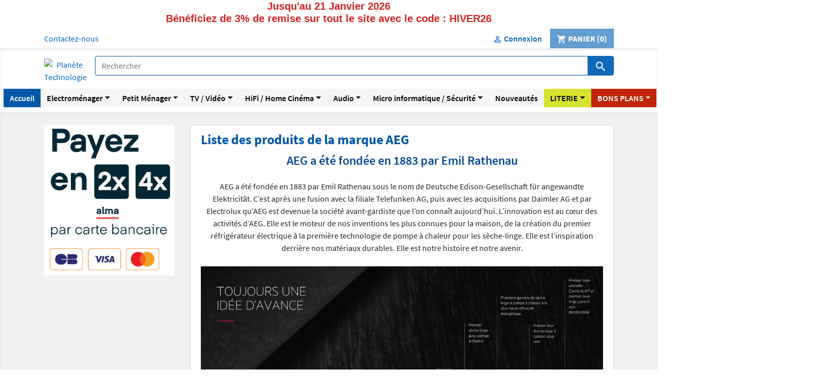

--- FILE ---
content_type: text/html; charset=utf-8
request_url: https://www.planetetechnologie.com/23_aeg
body_size: 23854
content:
<!doctype html>
<html lang="fr-FR">
	<head>

		
			

	<meta charset="utf-8">



	<meta http-equiv="x-ua-compatible" content="ie=edge">



	<meta name="viewport" content="width=device-width, initial-scale=1">



	<title>
		Tout savoir sur la marque AEG et son histoire
	</title><script data-keepinline="true">
    var ajaxGetProductUrl = '//www.planetetechnologie.com/module/cdc_googletagmanager/async';
    var ajaxShippingEvent = 1;
    var ajaxPaymentEvent = 1;

/* datalayer */
dataLayer = window.dataLayer || [];
    let cdcDatalayer = {"pageCategory":"manufacturer","event":null,"ecommerce":{"currency":"EUR"}};
    dataLayer.push(cdcDatalayer);

/* call to GTM Tag */
(function(w,d,s,l,i){w[l]=w[l]||[];w[l].push({'gtm.start':
new Date().getTime(),event:'gtm.js'});var f=d.getElementsByTagName(s)[0],
j=d.createElement(s),dl=l!='dataLayer'?'&l='+l:'';j.async=true;j.src=
'https://www.googletagmanager.com/gtm.js?id='+i+dl;f.parentNode.insertBefore(j,f);
})(window,document,'script','dataLayer','GTM-MGPRRQ3');

/* async call to avoid cache system for dynamic data */
dataLayer.push({
  'event': 'datalayer_ready'
});
</script>

	<meta name="description" content="AEG, Découvrez les nouveautés de la marque AEG au meilleur prix avec Planète Technologie Livraison en France ou Retrait magasin Gratuit">
	<meta name="keywords" content="aeg,marque,marque aeg,electromenager AEG">

	
			<link href="https://www.planetetechnologie.com/23_aeg" rel="canonical">
	


	<link href="/img/favicon.ico?1688468026" type="image/vnd.microsoft.icon" rel="icon">
	<link href="/img/favicon.ico?1688468026" type="image/x-icon" rel="shortcut icon">



		<link type="text/css" href="/themes/kodrym/assets/css/theme.css?v=1688534334" rel="stylesheet" media="screen">
	<link type="text/css" href="/modules/alma/views/css/alma-product.css?v=1639121596" rel="stylesheet" media="screen">
	<link type="text/css" href="https://cdn.jsdelivr.net/npm/@alma/widgets@1.x/dist/alma-widgets.css" rel="stylesheet" media="screen">
	<link type="text/css" href="/modules/lgcookieslaw/views/css/plugins/tooltipster/tooltipster.bundle.min.css?v=1682001180" rel="stylesheet" media="screen">
	<link type="text/css" href="/modules/lgcookieslaw/views/css/plugins/tooltipster/tooltipster.borderless.min.css?v=1682001180" rel="stylesheet" media="screen">
	<link type="text/css" href="/modules/lgcookieslaw/views/css/lgcookieslaw_1_1.css?v=1694679868" rel="stylesheet" media="screen">
	<link type="text/css" href="/modules/lgcookieslaw/views/css/front.css?v=1682001180" rel="stylesheet" media="screen">
	<link type="text/css" href="/modules/netreviews/views/css/avisverifies-template1.css?v=1644497425" rel="stylesheet" media="screen">
	<link type="text/css" href="/modules/mdbanners//views/css/front.css?v=1636534687" rel="stylesheet" media="screen">
	<link type="text/css" href="/modules/lpsgmybusiness//views/css/lpsgmybusiness.css?v=1767361758" rel="stylesheet" media="screen">
	<link type="text/css" href="/modules/lpsgmybusiness//views/css/star-rating-svg.css?v=1767361758" rel="stylesheet" media="screen">
	<link type="text/css" href="/modules/kdm_manufacturerslider/css/kdm_manufacturerslider.css?v=1602158553" rel="stylesheet" media="screen">
	<link type="text/css" href="/modules/kdm_reparability/css/kdm_reparability.css?v=1677756622" rel="stylesheet" media="screen">
	<link type="text/css" href="/modules/kdm_durability/css/kdm_durability.css?v=1687939025" rel="stylesheet" media="screen">
	<link type="text/css" href="/themes/planete/modules/kdm_sidebarbuilder/css/kdm_sidebarbuilder.css?v=1560490301" rel="stylesheet" media="screen">
	<link type="text/css" href="/js/jquery/plugins/fancybox/jquery.fancybox.css?v=1530625899" rel="stylesheet" media="screen">
	<link type="text/css" href="/themes/planete/assets/css/custom.css?v=1688534430" rel="stylesheet" media="screen">





	

	<script>
					var kdmnegoprice_args = {"ajaxurl":"https:\/\/www.planetetechnologie.com\/module\/kdm_negoprice\/KdmNegoprice?ajax=1"};
					var kdmprivatesale_args = {"ajaxurl":"https:\/\/www.planetetechnologie.com\/privateristering?ajax=1"};
					var prestashop = {"cart":{"products":[],"totals":{"total":{"type":"total","label":"Total","amount":0,"value":"0,00\u00a0\u20ac"},"total_including_tax":{"type":"total","label":"Total TTC","amount":0,"value":"0,00\u00a0\u20ac"},"total_excluding_tax":{"type":"total","label":"Total HT :","amount":0,"value":"0,00\u00a0\u20ac"}},"subtotals":{"products":{"type":"products","label":"Sous-total","amount":0,"value":"0,00\u00a0\u20ac"},"discounts":null,"shipping":{"type":"shipping","label":"Livraison","amount":0,"value":"gratuit"},"tax":null},"products_count":0,"summary_string":"0 articles","vouchers":{"allowed":1,"added":[]},"discounts":[{"id_cart_rule":"236","id_customer":"0","date_from":"2026-01-07 10:00:00","date_to":"2026-01-21 23:59:00","description":"","quantity":"917","quantity_per_user":"1000","priority":"1","partial_use":"1","code":"HIVER26","minimum_amount":"0.00","minimum_amount_tax":"0","minimum_amount_currency":"1","minimum_amount_shipping":"0","country_restriction":"0","carrier_restriction":"0","group_restriction":"0","cart_rule_restriction":"0","product_restriction":"0","shop_restriction":"0","free_shipping":"0","reduction_percent":"3.00","reduction_amount":"0.00","reduction_tax":"0","reduction_currency":"1","reduction_product":"0","reduction_exclude_special":"0","gift_product":"0","gift_product_attribute":"0","highlight":"1","active":"1","date_add":"2026-01-02 12:13:44","date_upd":"2026-01-18 23:37:34","id_lang":"1","name":"SOLDES HIVER 2026","quantity_for_user":1000}],"minimalPurchase":0,"minimalPurchaseRequired":""},"currency":{"name":"euro","iso_code":"EUR","iso_code_num":"978","sign":"\u20ac"},"customer":{"lastname":null,"firstname":null,"email":null,"birthday":null,"newsletter":null,"newsletter_date_add":null,"optin":null,"website":null,"company":null,"siret":null,"ape":null,"is_logged":false,"gender":{"type":null,"name":null},"addresses":[]},"language":{"name":"Fran\u00e7ais (French)","iso_code":"fr","locale":"fr-FR","language_code":"fr","is_rtl":"0","date_format_lite":"d\/m\/Y","date_format_full":"d\/m\/Y H:i:s","id":1},"page":{"title":"","canonical":"https:\/\/www.planetetechnologie.com\/23_aeg","meta":{"title":"Tout savoir sur la marque AEG et son histoire","description":"AEG, D\u00e9couvrez les nouveaut\u00e9s de la marque AEG au meilleur prix avec Plan\u00e8te Technologie Livraison en France ou Retrait magasin Gratuit","keywords":"aeg,marque,marque aeg,electromenager AEG","robots":"index"},"page_name":"manufacturer","body_classes":{"lang-fr":true,"lang-rtl":false,"country-FR":true,"currency-EUR":true,"layout-left-column":true,"page-manufacturer":true,"tax-display-enabled":true},"admin_notifications":[]},"shop":{"name":"Plan\u00e8te Technologie","logo":"\/img\/planete-technologie-logo-1688468026.jpg","stores_icon":"\/img\/logo_stores.png","favicon":"\/img\/favicon.ico"},"urls":{"base_url":"https:\/\/www.planetetechnologie.com\/","current_url":"https:\/\/www.planetetechnologie.com\/23_aeg","shop_domain_url":"https:\/\/www.planetetechnologie.com","img_ps_url":"https:\/\/www.planetetechnologie.com\/img\/","img_cat_url":"https:\/\/www.planetetechnologie.com\/img\/c\/","img_lang_url":"https:\/\/www.planetetechnologie.com\/img\/l\/","img_prod_url":"https:\/\/www.planetetechnologie.com\/img\/p\/","img_manu_url":"https:\/\/www.planetetechnologie.com\/img\/m\/","img_sup_url":"https:\/\/www.planetetechnologie.com\/img\/su\/","img_ship_url":"https:\/\/www.planetetechnologie.com\/img\/s\/","img_store_url":"https:\/\/www.planetetechnologie.com\/img\/st\/","img_col_url":"https:\/\/www.planetetechnologie.com\/img\/co\/","img_url":"https:\/\/www.planetetechnologie.com\/themes\/planete\/assets\/img\/","css_url":"https:\/\/www.planetetechnologie.com\/themes\/planete\/assets\/css\/","js_url":"https:\/\/www.planetetechnologie.com\/themes\/planete\/assets\/js\/","pic_url":"https:\/\/www.planetetechnologie.com\/upload\/","pages":{"address":"https:\/\/www.planetetechnologie.com\/adresse","addresses":"https:\/\/www.planetetechnologie.com\/adresses","authentication":"https:\/\/www.planetetechnologie.com\/connexion","cart":"https:\/\/www.planetetechnologie.com\/panier","category":"https:\/\/www.planetetechnologie.com\/index.php?controller=category","cms":"https:\/\/www.planetetechnologie.com\/index.php?controller=cms","contact":"https:\/\/www.planetetechnologie.com\/nous-contacter","discount":"https:\/\/www.planetetechnologie.com\/reduction","guest_tracking":"https:\/\/www.planetetechnologie.com\/suivi-commande-invite","history":"https:\/\/www.planetetechnologie.com\/historique-commandes","identity":"https:\/\/www.planetetechnologie.com\/identite","index":"https:\/\/www.planetetechnologie.com\/","my_account":"https:\/\/www.planetetechnologie.com\/mon-compte","order_confirmation":"https:\/\/www.planetetechnologie.com\/confirmation-commande","order_detail":"https:\/\/www.planetetechnologie.com\/index.php?controller=order-detail","order_follow":"https:\/\/www.planetetechnologie.com\/suivi-commande","order":"https:\/\/www.planetetechnologie.com\/commande","order_return":"https:\/\/www.planetetechnologie.com\/index.php?controller=order-return","order_slip":"https:\/\/www.planetetechnologie.com\/avoirs","pagenotfound":"https:\/\/www.planetetechnologie.com\/page-introuvable","password":"https:\/\/www.planetetechnologie.com\/recuperation-mot-de-passe","pdf_invoice":"https:\/\/www.planetetechnologie.com\/index.php?controller=pdf-invoice","pdf_order_return":"https:\/\/www.planetetechnologie.com\/index.php?controller=pdf-order-return","pdf_order_slip":"https:\/\/www.planetetechnologie.com\/index.php?controller=pdf-order-slip","prices_drop":"https:\/\/www.planetetechnologie.com\/promotions","product":"https:\/\/www.planetetechnologie.com\/index.php?controller=product","search":"https:\/\/www.planetetechnologie.com\/recherche","sitemap":"https:\/\/www.planetetechnologie.com\/sitemap","stores":"https:\/\/www.planetetechnologie.com\/magasins","supplier":"https:\/\/www.planetetechnologie.com\/fournisseur","register":"https:\/\/www.planetetechnologie.com\/connexion?create_account=1","order_login":"https:\/\/www.planetetechnologie.com\/commande?login=1"},"alternative_langs":{"fr":"https:\/\/www.planetetechnologie.com\/23_aeg"},"theme_assets":"\/themes\/planete\/assets\/","actions":{"logout":"https:\/\/www.planetetechnologie.com\/?mylogout="},"no_picture_image":{"bySize":{"small_default":{"url":"https:\/\/www.planetetechnologie.com\/img\/p\/fr-default-small_default.jpg","width":98,"height":98},"cart_default":{"url":"https:\/\/www.planetetechnologie.com\/img\/p\/fr-default-cart_default.jpg","width":125,"height":125},"home_default":{"url":"https:\/\/www.planetetechnologie.com\/img\/p\/fr-default-home_default.jpg","width":250,"height":250},"medium_default":{"url":"https:\/\/www.planetetechnologie.com\/img\/p\/fr-default-medium_default.jpg","width":452,"height":452},"kdm_carousel_category":{"url":"https:\/\/www.planetetechnologie.com\/img\/p\/fr-default-kdm_carousel_category.jpg","width":1170,"height":360},"large_default":{"url":"https:\/\/www.planetetechnologie.com\/img\/p\/fr-default-large_default.jpg","width":800,"height":800},"kdm_carousel_home":{"url":"https:\/\/www.planetetechnologie.com\/img\/p\/fr-default-kdm_carousel_home.jpg","width":1920,"height":360}},"small":{"url":"https:\/\/www.planetetechnologie.com\/img\/p\/fr-default-small_default.jpg","width":98,"height":98},"medium":{"url":"https:\/\/www.planetetechnologie.com\/img\/p\/fr-default-medium_default.jpg","width":452,"height":452},"large":{"url":"https:\/\/www.planetetechnologie.com\/img\/p\/fr-default-kdm_carousel_home.jpg","width":1920,"height":360},"legend":""}},"configuration":{"display_taxes_label":true,"is_catalog":false,"show_prices":true,"opt_in":{"partner":true},"quantity_discount":{"type":"discount","label":"Remise"},"voucher_enabled":1,"return_enabled":1},"field_required":[],"breadcrumb":{"links":[{"title":"Accueil","url":"https:\/\/www.planetetechnologie.com\/"}],"count":1},"link":{"protocol_link":"https:\/\/","protocol_content":"https:\/\/"},"time":1768802094,"static_token":"dbf5c8d153fdad82623e92715aeeb3a2","token":"38136d7f3eb8be1db826c812aa881879"};
			</script>




	
		<style type="text/css">:root{--font-family-sans-serif:"Source Sans Pro"}html,body,.tooltip,.popover{font-family:"Source Sans Pro"}body{color:#212529}dt,b,h2,h3,h4,h5,h6,.h2,.h3,.h4,.h5,.h6,kbd kbd,.badge,.alert-link,.close,tbody th{font-weight:600}h1,.h1,strong{font-weight:700}h1,.h1{color:#0057a7;font-size:1.625rem}h2,.h2{color:#004696;font-size:1.5rem}h3,.h3{color:#004696;font-size:1.375rem}h4,.h4{color:#004696;font-size:1.25rem}h5,.h5{color:#004696;font-size:1.125rem}.modal-title{color:#0057a7;font-size:1.375rem}a{color:#0066c0;text-decoration:none}a:hover,a.hover{color:#004696;text-decoration:none}a:active,a.active{color:#003585}.dropdown-toggle{background-color:#fff;border-color:rgba(0,0,0,0.125);font-weight:400;color:inherit;text-transform:none}.dropdown-toggle:hover{background-color:inherit;border-color:rgba(0,0,0,0.25);color:inherit}.dropdown-toggle:not(:disabled):not(.disabled):active,.dropdown-toggle:not(:disabled):not(.disabled).active{background-color:inherit;border-color:rgba(0,0,0,0.25);color:inherit}.dropdown-item:active,.dropdown-item.active{background-color:#1168b8;color:#fff}.form-control,.input-group-text,.custom-select,.custom-control-label::before,.custom-control-input:focus:not(:checked) ~ .custom-control-label::before{border-color:#0057a7}.form-control:focus,.input-group-text:focus,.custom-select:focus{border-color:#004696}.custom-control-input:not(:disabled):active ~ .custom-control-label::before,.custom-checkbox .custom-control-input ~ .custom-control-label::before,.custom-radio .custom-control-input ~ .custom-control-label::before{background-color:#fff;border-color:#1168b8}.custom-checkbox .custom-control-input:checked ~ .custom-control-label::before,.custom-radio .custom-control-input:checked ~ .custom-control-label::before{background-color:#003585;border-color:#1168b8}.custom-checkbox .custom-control-input:disabled ~ .custom-control-label::before,.custom-radio .custom-control-input:disabled ~ .custom-control-label::before{border-color:#1168b8;opacity:.55}.custom-checkbox .custom-control-input:disabled:checked ~ .custom-control-label::before{background-color:#003585}.custom-radio .custom-control-input:disabled:checked ~ .custom-control-label::before{background-color:#003585;border-color:#1168b8}.page-link{color:#0066c0}.page-link:focus{box-shadow:none!important}.page-link:hover{color:#004696}.page-item.active .page-link{background-color:#004696;border-color:#004696;color:#fff}a:focus,button:focus{outline:none}</style>
	
	
<script type="text/javascript">
    var lgcookieslaw_consent_mode = 0;
    var lgcookieslaw_banner_url_ajax_controller = "https://www.planetetechnologie.com/module/lgcookieslaw/ajax";     var lgcookieslaw_cookie_values = null;     var lgcookieslaw_saved_preferences = 0;
    var lgcookieslaw_ajax_calls_token = "72db0cae551acb75b5663aa69ece34b2";
    var lgcookieslaw_reload = 0;
    var lgcookieslaw_block_navigation = 0;
    var lgcookieslaw_banner_position = 2;
    var lgcookieslaw_show_fixed_button = 1;
    var lgcookieslaw_save_user_consent = 1;
    var lgcookieslaw_reject_cookies_when_closing_banner = 0;
</script>

<script>
	var kdm_warranty_ajax="/module/kdm_warranty/kdmwarranty?ajax=1";
	var kdm_warranty_cart_url="/panier?action=show";
</script>


<meta class="netreviewsWidget" id="netreviewsWidgetNum25229" data-jsurl="https://cl.avis-verifies.com/fr/cache/1/4/0/1407ad93-c6c3-0b24-016f-b384ceeb95d2/widget4/widget22-25229_script.js"/><script src="https://cl.avis-verifies.com/fr/widget4/widget22_FB3.min.js"></script>



	
		
<!-- Global site tag (gtag.js) - Google Analytics -->
<script async src="https://www.googletagmanager.com/gtag/js?id=UA-125948610-1"></script>
<script>
  window.dataLayer = window.dataLayer || [];
  function gtag(){dataLayer.push(arguments);}
  gtag('js', new Date());

  gtag('config', 'UA-125948610-1');
</script>


	


		

	</head>

	<body id="manufacturer" class="lang-fr country-fr currency-eur layout-left-column page-manufacturer tax-display-enabled">

		
			<!-- Google Tag Manager (noscript) -->
<noscript><iframe src="https://www.googletagmanager.com/ns.html?id=GTM-MGPRRQ3"
height="0" width="0" style="display:none;visibility:hidden"></iframe></noscript>
<!-- End Google Tag Manager (noscript) -->

		

		
			<header id="header" class="site-header skin-header">
				
					

	<div class="header-banner">
		<div class="col-xs-12 md_banners"style="background-color: #ffffff; font-family: Noto Sans,sans-serif">
    <h4 style="text-align:center;"><strong><span style="color:#d32323;">Jusqu'au 21 Janvier 2026<br />Bénéficiez de 3% de remise sur tout le site avec le code : HIVER26</span></strong></h4>
</div>
	</div>



	<nav class="header-nav">
		<div class="container d-sm-block">
			<div class="row">
				<div class="col-12 col-sm psh-displaynav1">

<div id="contact-link">
	<a href="/nous-contacter" class="btn btn-link">
		Contactez-nous
	</a>
</div>



					</div>
					<div class="col-12 col-sm psh-displaynav2">

<div id="_desktop_user_info" class="userinfo skin-account">
	<div class="user-info">
		
			<a href="/mon-compte" title="Identifiez-vous" rel="nofollow" class="btn btn-link">
				<span class="icon-accountoff" aria-hidden="true"></span>
				<span class="d-none d-md-inline">
					Connexion
				</span>
			</a>

			</div>
</div>


	<div id="_desktop_cart" class="skin-blockcart">
		<div class="blockcart blockcart-preview cart-preview" data-refresh-url="//www.planetetechnologie.com/module/ps_shoppingcart/ajax">
							<div class="btn disabled">
								<span class="icon-cart" aria-hidden="true"></span>
					<span class="d-none d-md-inline">
						Panier
					</span>
					<span class="cart-products-count">
					(0)
					</span>
							</div>
					</div>
	</div>




				</div>
			</div>
		</div>
	</nav>



	<div class="header-top">
		<div class="container">
			<div class="psh-displaytop">

<div id="_desktop_logo" class="ps-headertop-logo">
		<span class="btn btn-link">
		<a href="/">
			<img data-src="/img/planete-technologie-logo-1688468026.jpg" alt="Planète Technologie" class="logo kdmlazyloadthis">
		</a>
	</span>
</div>

<div id="search_widget" class="search-widget skin-search" data-search-widget data-search-controller-url="//www.planetetechnologie.com/recherche">
	<form method="get" action="//www.planetetechnologie.com/recherche" class="customform">
		<input type="hidden" name="controller" value="search">
		<div class="input-group">
			<input type="text" name="s" value="" placeholder="Rechercher" autocomplete="off" class="form-control" aria-label="Rechercher" aria-describedby="button-seach">
			<div class="input-group-append">
				<button type="submit" id="button-seach" class="btn btn-thm-confirm">
					<span class="icon-search" aria-hidden="true"></span>
					<span class="sr-only">Rechercher</span>
				</button>
			</div>
		</div>
	</form>
</div>



			</div><!-- .container -->
		</div>
	</div>

	<div class="psh-displaynavfullwidth">
	<div class="container-fluid">
		<div class="row">
			<div class="col-12">
<nav class="navbar navbar-expand-xl navbar-light bsext-navbar-expand-hovered-xl"><button type="button" class="navbar-toggler" data-toggle="collapse" data-target="#navbarKdmMainMenu" aria-controls="navbarKdmMainMenu" aria-expanded="false" aria-label="Toggle navigation"><span class="navbar-toggler-icon"></span>Menu</button><div id="navbarKdmMainMenu" class="collapse navbar-collapse"><ul class="navbar-nav mr-auto"><li class="nav-item"><a href="/" id="kdmmenumain-item-1" class="nav-link" role="button" style="background-color: #0057a7; color: #ffffff">Accueil</a></li><li class="nav-item dropdown bsext-navbar-megamenu-item"><span id="kdmmenumain-item-2" class="nav-link dropdown-toggle" role="button" data-toggle="dropdown" aria-haspopup="true" aria-expanded="false" style="background-color: #f6f6f6; color: #000000">Electroménager</span><div class="dropdown-menu" aria-labelledby="kdmmenumain-item-2"><div class="row"><div class="col-12 col-lg-3"><span class="dropdown-item" style="color: #bf2506; font-weight: bold"><a href="/2332-lave-linge" style="color: #bf2506; font-weight: bold">LAVE-LINGE</a></span><span class="dropdown-item"><a href="/2332-lave-linge?q=Type+de+produit-Hublot">Lave-Linge Hublot</a></span><span class="dropdown-item"><a href="/2332-lave-linge?q=Type+de+produit-Top">Lave-Linge Top</a></span><span class="dropdown-item"><a href="/2332-lave-linge?q=S%C3%A9chant-Oui">Lave-Linge Séchant</a></span><span class="dropdown-item"><a href="/2332-lave-linge?q=Type+d%27installation-Int%C3%A9grable">Lave-Linge Encastrable/Intégrable</a></span><span class="dropdown-item" style="color: #bf2506; font-weight: bold"><a href="/2344-seche-linge" style="color: #bf2506; font-weight: bold">SÈCHE-LINGE</a></span><span class="dropdown-item"><a href="/2344-seche-linge?q=Syst%C3%A8me+de+s%C3%A9chage-Pompe+%C3%A0+chaleur">Sèche-Linge Pompe à chaleur</a></span><span class="dropdown-item"><a href="/2344-seche-linge?q=Syst%C3%A8me+de+s%C3%A9chage-Condensation">Sèche-Linge à Condensation</a></span><span class="dropdown-item" style="color: #bf2506; font-weight: bold"><a href="/2342-lave-vaisselle" style="color: #bf2506; font-weight: bold">LAVE-VAISSELLE</a></span><span class="dropdown-item"><a href="/2342-lave-vaisselle?q=Type+d%27installation-Pose+libre/Largeur-60+cm">Lave-Vaisselle Pose Libre 60cm</a></span><span class="dropdown-item"><a href="/2342-lave-vaisselle?q=Type+d%27installation-Pose+libre/Largeur-45+cm">Lave-Vaisselle Pose Libre 45cm</a></span><span class="dropdown-item"><a href="/2342-lave-vaisselle?q=Type+d%27installation-Encastrable-Int%C3%A9grable">Lave-Vaisselle Encastrable/Intégrable</a></span></div><div class="col-12 col-lg-3"><span class="dropdown-item" style="color: #bf2506; font-weight: bold"><a href="/2632-refrigerateurs" style="color: #bf2506; font-weight: bold">RÉFRIGÉRATEUR</a></span><span class="dropdown-item"><a href="/2632-refrigerateurs?q=Type+de+produit-Multi--portes">Réfrigérateur Multi Portes</a></span><span class="dropdown-item"><a href="/2632-refrigerateurs?q=Type+de+produit-Am%C3%A9ricain">Réfrigérateur Américain</a></span><span class="dropdown-item"><a href="/2632-refrigerateurs?q=Type+de+produit-Combin%C3%A9">Réfrigérateur Combiné</a></span><span class="dropdown-item"><a href="/2338-refrigerateur">Réfrigérateur Une Porte</a></span><span class="dropdown-item"><a href="/2632-refrigerateurs?q=Type+d%27installation-Encastrable-Int%C3%A9grable">Réfrigérateur Encastrable/Intégrable</a></span><span class="dropdown-item" style="color: #bf2506; font-weight: bold"><a href="/2347-cave-a-vin" style="color: #bf2506; font-weight: bold">CAVE À VIN</a></span><span class="dropdown-item"><a href="/2347-cave-a-vin?q=Type+de+produit-Cave+multi+--+temp%C3%A9ratures">Cave à vin Multi Température</a></span><span class="dropdown-item"><a href="/2347-cave-a-vin?q=Type+de+produit-Cave+de+service-Cave+de+vieillissement">Cave à vin de Service et de Vieillissement</a></span><span class="dropdown-item"><a href="/2347-cave-a-vin?q=Type+d%27installation-Encastrable">Cave à vin Encastrable</a></span><span class="dropdown-item" style="color: #bf2506; font-weight: bold"><a href="/2348-congelateur" style="color: #bf2506; font-weight: bold">CONGÉLATEUR</a></span><span class="dropdown-item"><a href="/2348-congelateur?q=Type+de+produit-Armoire">Congélateur Armoire</a></span><span class="dropdown-item"><a href="/2348-congelateur?q=Type+de+produit-Coffre">Congélateur Coffre</a></span><span class="dropdown-item"><a href="/2348-congelateur?q=Type+de+produit-Top">Congélateur Top</a></span></div><div class="col-12 col-lg-3"><span class="dropdown-item" style="color: #bf2506; font-weight: bold"><a href="/2353-four" style="color: #bf2506; font-weight: bold">FOUR</a></span><span class="dropdown-item"><a href="/2353-four?q=Cuisson+vapeur-Oui">Four Vapeur</a></span><span class="dropdown-item"><a href="/2353-four?q=Type+de+nettoyage-Pyrolyse">Four Pyrolyse</a></span><span class="dropdown-item"><a href="/2353-four?q=Hauteur-45+cm">Four Encastrable 45cm</a></span><span class="dropdown-item"><a href="/1287-mini-four">Mini Four Posable</a></span><span class="dropdown-item" style="color: #bf2506; font-weight: bold"><a href="/2350-plaque-de-cuisson" style="color: #bf2506; font-weight: bold">PLAQUE DE CUISSON</a></span><span class="dropdown-item"><a href="/2350-plaque-de-cuisson?q=Type+de+plaque-Hotte+Int%C3%A9gr%C3%A9e">Plaque de cuisson avec Hotte Intégrée</a></span><span class="dropdown-item"><a href="/2350-plaque-de-cuisson?q=Type+de+plaque-Induction">Plaque de cuisson Induction</a></span><span class="dropdown-item"><a href="/2350-plaque-de-cuisson?q=Type+de+plaque-Gaz">Plaque de cuisson Gaz</a></span><span class="dropdown-item"><a href="/2350-plaque-de-cuisson?q=Nombre+de+foyers-2">Plaque de cuisson Domino</a></span><span class="dropdown-item" style="color: #bf2506; font-weight: bold"><a href="/2352-cuisiniere" style="color: #bf2506; font-weight: bold">CENTRE DE CUISSON</a></span><span class="dropdown-item"><a href="/2695-piano-de-cuisson">Piano de cuisson</a></span><span class="dropdown-item"><a href="/2352-cuisiniere?q=Type+de+produit-Induction">Cuisinière Induction</a></span><span class="dropdown-item"><a href="/2352-cuisiniere?q=Type+de+produit-Gaz-Mixte">Cuisinière Gaz ou Mixte</a></span></div><div class="col-12 col-lg-3"><span class="dropdown-item" style="color: #bf2506; font-weight: bold"><a href="/2355-hotte" style="color: #bf2506; font-weight: bold">HOTTE ASPIRANTE</a></span><span class="dropdown-item"><a href="/2355-hotte?q=Type+de+produit-Plan+de+travail">Hotte Plan de Travail</a></span><span class="dropdown-item"><a href="/2355-hotte?q=Type+de+produit-Il%C3%B4t">Hotte Ilôt</a></span><span class="dropdown-item"><a href="/2355-hotte?q=Type+de+produit-Mural">Hotte Murale Décorative</a></span><span class="dropdown-item"><a href="/2355-hotte?q=Type+de+produit-Groupe+filtrant">Hotte Groupe Filtrant</a></span><span class="dropdown-item"><a href="/2355-hotte?q=Type+de+produit-Visi%C3%A8re">Hotte Visière</a></span><span class="dropdown-item"><a href="/2355-hotte?q=Type+de+produit-Tiroir">Hotte Tiroir</a></span><span class="dropdown-item" style="color: #bf2506; font-weight: bold"><a href="/2354-micro-ondes" style="color: #bf2506; font-weight: bold">MICRO-ONDES</a></span><span class="dropdown-item"><a href="/2354-micro-ondes?q=Type+de+produit-Micro--onde+combin%C3%A9">Micro-Ondes Combiné</a></span><span class="dropdown-item"><a href="/2354-micro-ondes?q=Type+de+produit-Micro--ondes+gril-Micro--ondes+grill">Micro-Ondes Grill</a></span><span class="dropdown-item"><a href="/2354-micro-ondes?q=Type+de+produit-Micro--ondes">Micro-Ondes Simple</a></span><span class="dropdown-item"><a href="/2354-micro-ondes?q=Type+d%27installation-Encastrable-Int%C3%A9grable">Micro-Ondes Encastrable/Intégrable</a></span></div></div></div></li><li class="nav-item dropdown bsext-navbar-megamenu-item"><span id="kdmmenumain-item-3" class="nav-link dropdown-toggle" role="button" data-toggle="dropdown" aria-haspopup="true" aria-expanded="false" style="background-color: #f6f6f6; color: #000000">Petit Ménager</span><div class="dropdown-menu" aria-labelledby="kdmmenumain-item-3"><div class="row"><div class="col-12 col-lg-3"><span class="dropdown-item" style="color: #bf2506; font-weight: bold"><a href="/1330-entretien-sol" style="color: #bf2506; font-weight: bold">ENTRETIEN DES SOLS</a></span><span class="dropdown-item"><a href="/1332-aspirateur?q=Type-Aspirateur+robot+laveur">Aspirateur Robot Laveur</a></span><span class="dropdown-item"><a href="/1332-aspirateur?q=Type-Aspirateur+robot">Aspirateur Robot</a></span><span class="dropdown-item"><a href="/1332-aspirateur?q=Type-Aspirateur+balai">Aspirateur Balai Sans Fil</a></span><span class="dropdown-item"><a href="/1332-aspirateur?q=Type-Aspirateur+traineau">Aspirateur Traineau</a></span><span class="dropdown-item"><a href="/1381-nettoyeur-vapeur">Nettoyeur Vapeur</a></span><span class="dropdown-item" style="color: #bf2506; font-weight: bold"><a href="/1313-soin-du-linge" style="color: #bf2506; font-weight: bold">SOIN DU LINGE</a></span><span class="dropdown-item"><a href="/1318-centre-de-repassage">Centre de Repassage</a></span><span class="dropdown-item"><a href="/1314-centrale-vapeur">Centrale Vapeur</a></span><span class="dropdown-item"><a href="/1316-defroisseur">Défroisseur</a></span></div><div class="col-12 col-lg-3"><span class="dropdown-item" style="color: #bf2506; font-weight: bold"><a href="/2406-traitement-de-l-air" style="color: #bf2506; font-weight: bold">TRAITEMENT DE L&#039;AIR</a></span><span class="dropdown-item"><a href="/1247-purificateur">Purificateur D&#039;air</a></span><span class="dropdown-item"><a href="/1245-deshumidificateur">Déshumidificateur D&#039;air</a></span><span class="dropdown-item" style="color: #bf2506; font-weight: bold"><a href="/1238-confort-de-la-maison" style="color: #bf2506; font-weight: bold">VENTILATEUR / CLIMATISEUR / CHAUFFAGE</a></span><span class="dropdown-item"><a href="/1255-ventilateur-climatiseur?q=Type-Climatiseur">Climatiseur Mobile</a></span><span class="dropdown-item"><a href="/2651-rafraichisseur-d-air">Rafraichisseur d&#039;air</a></span><span class="dropdown-item"><a href="/1255-ventilateur-climatiseur?q=Type-Ventilateur">Ventilateur</a></span><span class="dropdown-item"><a href="/1239-chauffage?q=Type-Radiateur+%C3%A0+bain+d%27huile">Radiateur Bain D&#039;huile</a></span><span class="dropdown-item"><a href="/1239-chauffage?q=Type-Chauffage+soufflant">Radiateur Soufflant</a></span><span class="dropdown-item"><a href="/1239-chauffage?q=Type-Convecteur+fixe+classique-Convecteur+mobile+classique">Radiateur Convecteur</a></span></div><div class="col-12 col-lg-3"><span class="dropdown-item" style="color: #bf2506; font-weight: bold"><a href="/1394-plancha" style="color: #bf2506; font-weight: bold">PLANCHA / BARBECUE</a></span><span class="dropdown-item"><a href="/1394-plancha?q=Source+de+chaleur-Gaz">Plancha Gaz</a></span><span class="dropdown-item"><a href="/1394-plancha?q=Source+de+chaleur-Electrique">Plancha Électrique</a></span><span class="dropdown-item"><a href="/1397-barbecue">Barbecue</a></span><span class="dropdown-item" style="color: #bf2506; font-weight: bold"><a href="/1193-robot" style="color: #bf2506; font-weight: bold">ROBOT DE CUISINE</a></span><span class="dropdown-item"><a href="/2630-robot-multifonction">Robot Multifonction</a></span><span class="dropdown-item"><a href="/2631-robot-patissier">Robot Pâtissier</a></span><span class="dropdown-header" style="color: #bf2506">Appareil culinaire</span><span class="dropdown-item"><a href="/1361-sorbetiere">Sorbetière</a></span><span class="dropdown-item"><a href="/1197-blender">Blender</a></span><span class="dropdown-item"><a href="/2458-machine-a-glacons">Machine à Glaçons</a></span><span class="dropdown-item"><a href="/2683-airfryer-friteuse-sans-huile">Air Fryer - Friteuse sans huile</a></span><span class="dropdown-item"><a href="/2124-balance">Balance de cuisine</a></span></div><div class="col-12 col-lg-3"><span class="dropdown-item" style="color: #bf2506; font-weight: bold"><a href="/2392-espace-cafe" style="color: #bf2506; font-weight: bold">PRÉPARATION DU CAFÉ</a></span><span class="dropdown-item"><a href="/2392-espace-cafe?q=Type-Robot+caf%C3%A9+avec+broyeur">Robot Broyeur</a></span><span class="dropdown-item"><a href="/2392-espace-cafe?q=Type-Expresso">Cafetière Expresso</a></span><span class="dropdown-item"><a href="/2392-espace-cafe?q=Type-Cafeti%C3%A8re+%C3%A0+dosette+ou+%C3%A0+capsule">Cafetière à Dosette</a></span><span class="dropdown-item"><a href="/2392-espace-cafe?q=Type-Cafeti%C3%A8re+filtre">Cafetière à Filtre</a></span><span class="dropdown-item"><a href="/2392-espace-cafe?q=Type-Moulin+%C3%A0+caf%C3%A9">Moulin à Café</a></span><span class="dropdown-item" style="color: #bf2506; font-weight: bold"><a href="/1261-petit-dejeuner" style="color: #bf2506; font-weight: bold">PETIT DÉJEUNER</a></span><span class="dropdown-item"><a href="/1262-grille-pain">Grille Pain</a></span><span class="dropdown-item"><a href="/1264-bouilloire">Bouilloire</a></span><span class="dropdown-item"><a href="/1268-presse-agrumes">Presse-Agrumes</a></span><span class="dropdown-item"><a href="/1265-theiere">Théière / Chocolatière</a></span></div></div></div></li><li class="nav-item dropdown bsext-navbar-megamenu-item"><span id="kdmmenumain-item-4" class="nav-link dropdown-toggle" role="button" data-toggle="dropdown" aria-haspopup="true" aria-expanded="false" style="background-color: #f6f6f6; color: #000000">TV / Vidéo</span><div class="dropdown-menu" aria-labelledby="kdmmenumain-item-4"><div class="row"><div class="col-12 col-lg-4"><span class="dropdown-item" style="color: #bf2506; font-weight: bold"><a href="/2328-television" style="color: #bf2506; font-weight: bold">UNIVERS TV</a></span><span class="dropdown-item"><a href="/2328-television?q=Technologie-OLED">Téléviseur OLED</a></span><span class="dropdown-item"><a href="/2328-television?q=Technologie-MINI--LED">Téléviseur Mini-LED</a></span><span class="dropdown-item"><a href="/2328-television?q=Technologie-QLED">Téléviseur QLED</a></span><span class="dropdown-item"><a href="/2328-television?q=R%C3%A9solution+de+l%27%C3%A9cran-8K+//+ULTRA+HD+%287680+x+4320+pixels%29">Téléviseur 8K</a></span><span class="dropdown-item"><a href="/2328-television?q=R%C3%A9solution+de+l%27%C3%A9cran-4K+//+ULTRA+HD+%283840+x+2160+pixels%29">Téléviseur 4K</a></span><span class="dropdown-item"><a href="/2328-television?q=Technologie-LED">Téléviseur LED</a></span><span class="dropdown-header" style="color: #bf2506">ACCESSOIRES TV</span><span class="dropdown-item"><a href="/2083-meuble-tv">Meuble TV</a></span><span class="dropdown-item"><a href="/2107-supports-tv">Supports TV</a></span><span class="dropdown-item"><a href="/recherche?controller=search&amp;tag=cadre+frame">Cadres The Frame</a></span></div><div class="col-12 col-lg-4"><span class="dropdown-item" style="color: #bf2506; font-weight: bold"><a href="/2330-lecteur-enregistreur-video" style="color: #bf2506; font-weight: bold">LECTEUR / ENREGISTREUR / VIDÉO</a></span><span class="dropdown-item"><a href="/812-lecteur-dvd-blu-ray">Lecteur DVD / Blu-ray</a></span><span class="dropdown-item"><a href="/2327-enregistreur-dvd-blu-ray-disque-dur">Enregistreur DVD / Blu-ray / Disque Dur</a></span><span class="dropdown-item" style="color: #bf2506; font-weight: bold"><a href="/852-videoprojection" style="color: #bf2506; font-weight: bold">VIDÉOPROJECTION</a></span><span class="dropdown-item"><a href="/854-ecran-de-projection">Ecran de projection</a></span><span class="dropdown-item"><a href="/853-videoprojecteur">Vidéoprojecteur</a></span><span class="dropdown-item"><a href="/2109-supports-videoprojecteurs">Supports vidéoprojecteurs</a></span></div><div class="col-12 col-lg-4"><span class="dropdown-item" style="color: #bf2506; font-weight: bold"><a href="/2346-connectique" style="color: #bf2506; font-weight: bold">CONNECTIQUE</a></span><span class="dropdown-item"><a href="/2427-alimentation">Alimentation</a></span><span class="dropdown-item"><a href="/2599-antenne-tv">Antenne TV</a></span><span class="dropdown-item"><a href="/2423-cables-audio">Câbles audio</a></span><span class="dropdown-item"><a href="/2425-cables-informatiques">Câbles informatiques</a></span><span class="dropdown-item"><a href="/2424-cables-video">Câbles vidéo</a></span><span class="dropdown-item"><a href="/2345-divers">Divers</a></span><span class="dropdown-item"><a href="/2426-interface-distributeurstransmetteurs">Interface distributeurs/transmetteurs</a></span></div></div></div></li><li class="nav-item dropdown bsext-navbar-megamenu-item"><span id="kdmmenumain-item-5" class="nav-link dropdown-toggle" role="button" data-toggle="dropdown" aria-haspopup="true" aria-expanded="false" style="background-color: #f6f6f6; color: #000000">HiFi / Home Cinéma</span><div class="dropdown-menu" aria-labelledby="kdmmenumain-item-5"><div class="row"><div class="col-12 col-lg-4"><span class="dropdown-header" style="color: #bf2506">ENCEINTES HI-FI / HOME CINéma</span><span class="dropdown-item"><a href="/895-caisson-de-basses">Caisson de basses</a></span><span class="dropdown-item"><a href="/892-enceintes-centrales">Enceintes centrales</a></span><span class="dropdown-item"><a href="/1049-enceintes-colonnes">Enceintes colonnes</a></span><span class="dropdown-item"><a href="/1048-enceintes-compactes">Enceintes compactes</a></span><span class="dropdown-item"><a href="/2165-enceintes-encastrables">Enceintes encastrables</a></span><span class="dropdown-item"><a href="/891-pack-d-enceintes">Pack d&#039;enceintes</a></span><span class="dropdown-item"><a href="/2094-enceintes-surround">Enceintes surround</a></span></div><div class="col-12 col-lg-4"><span class="dropdown-header" style="color: #bf2506">HIFI</span><span class="dropdown-item"><a href="/2363-amplificateur-hifi">Amplificateur Hifi</a></span><span class="dropdown-item"><a href="/2366-chaine-hifi">Chaine Hifi</a></span><span class="dropdown-item"><a href="/2364-elements-separes">Éléments Séparés</a></span><span class="dropdown-item"><a href="/2414-enceinte-sono-nomade">Enceinte Sono Nomade</a></span><span class="dropdown-item"><a href="/2459-platines-vinyles">Platines Vinyles</a></span></div><div class="col-12 col-lg-4"><span class="dropdown-header" style="color: #bf2506">HOME-Cinéma</span><span class="dropdown-item"><a href="/2112-accessoires-hi-fi-home-cinema">Accessoires Hi-Fi / Home cinéma</a></span><span class="dropdown-item"><a href="/838-ampli-home-cinema">Ampli Home Cinéma</a></span><span class="dropdown-item"><a href="/837-barre-de-son">Barre de son</a></span><span class="dropdown-item"><a href="/836-pack-home-cinema">Pack Home Cinéma</a></span></div></div></div></li><li class="nav-item dropdown"><span id="kdmmenumain-item-6" class="nav-link dropdown-toggle" role="button" data-toggle="dropdown" aria-haspopup="true" aria-expanded="false" style="background-color: #f6f6f6; color: #000000">Audio</span><div class="dropdown-menu" aria-labelledby="kdmmenumain-item-6"><span class="dropdown-header" style="color: #bf2506">CASQUE</span><span class="dropdown-item"><a href="/2375-casque-bluetooth">Casque bluetooth</a></span><span class="dropdown-item"><a href="/2373-casque-intra-auriculaire">Casque intra-auriculaire</a></span><span class="dropdown-header" style="color: #bf2506">ENCEINTES</span><span class="dropdown-item"><a href="/2359-bluetooth-sans-fil">Bluetooth / Sans fil</a></span><span class="dropdown-item"><a href="/2360-multiroom">Enceintes Connectées</a></span></div></li><li class="nav-item dropdown bsext-navbar-megamenu-item"><span id="kdmmenumain-item-7" class="nav-link dropdown-toggle" role="button" data-toggle="dropdown" aria-haspopup="true" aria-expanded="false" style="background-color: #f6f6f6; color: #000000">Micro informatique / Sécurité</span><div class="dropdown-menu" aria-labelledby="kdmmenumain-item-7"><div class="row"><div class="col-12 col-lg-4"><span class="dropdown-header" style="color: #bf2506">PÉRIPHÉRIQUES</span><span class="dropdown-item"><a href="/2600-clavier-souris">Clavier / Souris</a></span><span class="dropdown-item"><a href="/2606-materiel-de-visioconference">Matériel de Visioconférence</a></span><span class="dropdown-item"><a href="/2604-micro-casque">Micro-Casque</a></span><span class="dropdown-item"><a href="/2413-moniteur-pc">Moniteur PC</a></span><span class="dropdown-item"><a href="/2593-support-moniteur">Support Moniteur</a></span><span class="dropdown-item"><a href="/2601-imprimante">Imprimante</a></span></div><div class="col-12 col-lg-4"><span class="dropdown-item" style="color: #bf2506; font-weight: bold"><a href="/2015-alarme-videosurveillance" style="color: #bf2506; font-weight: bold">SÉCURITÉ</a></span><span class="dropdown-item"><a href="/2652-kit-alarme">Kit alarme</a></span><span class="dropdown-item"><a href="/2653-alarme-sirene">Alarme / Sirène</a></span><span class="dropdown-item"><a href="/2654-camera">Caméra</a></span><span class="dropdown-item"><a href="/2655-panneau-de-controle">Panneau de contrôle</a></span><span class="dropdown-item"><a href="/2656-detecteur">Détecteur</a></span><span class="dropdown-item"><a href="/2019-accessoires">Accessoires</a></span></div><div class="col-12 col-lg-4"><span class="dropdown-item" style="color: #bf2506; font-weight: bold"><a href="/2669-energie" style="color: #bf2506; font-weight: bold">ÉNERGIE</a></span><span class="dropdown-item"><a href="/2670-station-electrique-portable">Station Électrique Portable</a></span></div></div></div></li><li class="nav-item"><a href="/nouveaux-produits" id="kdmmenumain-item-8" class="nav-link" role="button" style="background-color: #f6f6f6; color: #000000">Nouveautés</a></li><li class="nav-item dropdown bsext-navbar-megamenu-item"><span id="kdmmenumain-item-9" class="nav-link dropdown-toggle" role="button" data-toggle="dropdown" aria-haspopup="true" aria-expanded="false" style="background-color: #d6e22f; color: #000000">LITERIE</span><div class="dropdown-menu" aria-labelledby="kdmmenumain-item-9"><div class="row"><div class="col-12 col-lg-3"><span class="dropdown-item" style="color: #bf2506; font-weight: bold"><a href="/2679-matelas" style="color: #bf2506; font-weight: bold">MATELAS</a></span><span class="dropdown-item"><a href="/2679-matelas?q=Dimensions+du+matelas-160cm+x+200cm">160cm x 200cm</a></span><span class="dropdown-item"><a href="/2679-matelas?q=Dimensions+du+matelas-140cm+x+190cm">140cm x 190cm</a></span><span class="dropdown-item"><a href="/2679-matelas?q=Dimensions+du+matelas-90cm+x+190cm">90cm x 190cm</a></span><span class="dropdown-item"><a href="/2679-matelas?q=Dimensions+du+matelas-80cm+x+200cm">80cm x 200cm</a></span></div><div class="col-12 col-lg-3"><span class="dropdown-item" style="color: #bf2506; font-weight: bold"><a href="/2678-sommier" style="color: #bf2506; font-weight: bold">SOMMIER</a></span><span class="dropdown-item"><a href="/2678-sommier?q=Type+de+sommier-Sommier+Tapissier">Sommier Tapissier</a></span><span class="dropdown-item"><a href="/2678-sommier?q=Type+de+sommier-Sommier+Motoris%C3%A9">Sommier Motorisé</a></span><span class="dropdown-item"><a href="/2678-sommier?q=Type+de+sommier-Sommier+%C3%A0+lattes+nues">Sommier à lattes nues</a></span></div><div class="col-12 col-lg-3"><span class="dropdown-item" style="color: #bf2506; font-weight: bold"><a href="/2682-pack-sommiermatelas" style="color: #bf2506; font-weight: bold">PACK SOMMIER/MATELAS</a></span><span class="dropdown-item"><a href="/2682-pack-sommiermatelas?q=Dimensions+du+matelas-160cm+x+200cm">160cm x 200cm</a></span><span class="dropdown-item"><a href="/2682-pack-sommiermatelas?q=Dimensions+du+matelas-140cm+x+190cm">140cm x 190cm</a></span><span class="dropdown-item"><a href="/2682-pack-sommiermatelas?q=Dimensions+du+matelas-80cm+x+200cm">80cm x 200cm</a></span></div><div class="col-12 col-lg-3"><span class="dropdown-item" style="color: #bf2506; font-weight: bold"><a href="/2680-accessoires" style="color: #bf2506; font-weight: bold">ACCESSOIRES</a></span><span class="dropdown-item"><a href="/2681-pieds">Pieds</a></span></div></div></div></li><li class="nav-item dropdown bsext-navbar-megamenu-item"><span id="kdmmenumain-item-10" class="nav-link dropdown-toggle" role="button" data-toggle="dropdown" aria-haspopup="true" aria-expanded="false" style="background-color: #bf2506; color: #ffffff">BONS PLANS</span><div class="dropdown-menu" aria-labelledby="kdmmenumain-item-10"><div class="row"><div class="col-12 col-lg-6"><span class="dropdown-header" style="color: #bf2506">OFFRES DE REMBOURSEMENT</span><span class="dropdown-item"><a href="/content/19-offre-de-remboursement-audiovisuel-high-tech">Offre de Remboursement Audiovisuel - High Tech</a></span><span class="dropdown-item"><a href="/content/21-offre-de-remboursement-gros-electromenager">Offre de Remboursement Gros Electroménager</a></span><span class="dropdown-item"><a href="/content/22-offre-de-remboursement-petit-electromenager">Offre de Remboursement Petit Electroménager</a></span></div><div class="col-12 col-lg-6"><span class="dropdown-header" style="color: #bf2506">PRODUITS RECONDITIONNÉS</span><span class="dropdown-item"><a href="/2672-produits-neufs-emballage-abime">Produits neufs - Emballage abimé</a></span><span class="dropdown-item"><a href="/2673-produits-d-exposition">Produits d&#039;exposition</a></span><span class="dropdown-item"><a href="/2674-produits-seconde-vie">Produits seconde vie</a></span></div></div></div></li><li class="nav-item"><span id="kdmmenumain-item-11" class="nav-link" role="button" style="color: #ffffff">........</span></li><li class="nav-item"><span id="kdmmenumain-item-12" class="nav-link" role="button" style="color: #ffffff">........</span></li><li class="nav-item dropdown bsext-navbar-megamenu-item"><span id="kdmmenumain-item-13" class="nav-link dropdown-toggle" role="button" data-toggle="dropdown" aria-haspopup="true" aria-expanded="false" style="background-color: #0241c2; color: #ffffff">UNIVERS PROFESSIONNEL</span><div class="dropdown-menu" aria-labelledby="kdmmenumain-item-13"><div class="row"><div class="col-12 col-lg-3"><span class="dropdown-item" style="color: #bf2506; font-weight: bold"><a href="/2684-electromenager-professionnel" style="color: #bf2506; font-weight: bold">ÉLECTROMÉNAGER PROFESSIONNEL</a></span><span class="dropdown-item"><a href="/2685-lave-verres-posable">Lave-Verres Posable</a></span><span class="dropdown-item"><a href="/2686-lave-vaisselle-posable">Lave-Vaisselle Posable</a></span><span class="dropdown-item"><a href="/2687-seche-linge-frontal">Sèche-Linge Frontal</a></span><span class="dropdown-item"><a href="/2688-lave-linge-frontal">Lave-Linge Frontal</a></span><span class="dropdown-item"><a href="/2689-congelateur">Congélateur</a></span><span class="dropdown-item"><a href="/2690-refrigerateur-une-porte">Réfrigérateur une porte</a></span><span class="dropdown-item"><a href="/2691-refrigerateur-deux-portes">Réfrigérateur deux portes</a></span><span class="dropdown-item"><a href="/2692-cave-a-vin">Cave à Vin</a></span><span class="dropdown-item"><a href="/2693-four-electrique">Four Électrique</a></span><span class="dropdown-item"><a href="/2694-micro-ondes">Micro-Ondes</a></span></div><div class="col-12 col-lg-3"><span class="dropdown-item" style="color: #bf2506; font-weight: bold"><a href="/2089-ecrans-professionnels-moniteurs" style="color: #bf2506; font-weight: bold">ÉCRAN PROFESSIONNEL</a></span><span class="dropdown-item"><a href="/2634-ecran-moniteur-usage-professionnel">Écran / Moniteur Usage professionnel</a></span><span class="dropdown-item"><a href="/2635-ecran-exterieur-etanche">Écran d&#039;Extérieur / Étanche</a></span><span class="dropdown-item"><a href="/2637-ecran-miroir">Écran Miroir</a></span><span class="dropdown-item"><a href="/2208-ecran-hotel">Écran Hôtel</a></span><span class="dropdown-item"><a href="/2638-ecran-vitrine-haute-luminosite">Écran Vitrine / Haute Luminosité</a></span><span class="dropdown-item"><a href="/2639-ecran-transparent">Écran Transparent</a></span><span class="dropdown-item"><a href="/2213-ecran-tactile">Écran Tactile</a></span><span class="dropdown-item"><a href="/2640-ecran-mur-d-image">Écran Mur d&#039;image</a></span><span class="dropdown-item"><a href="/2641-panneau-led">Panneau LED</a></span><span class="dropdown-item"><a href="/2409-accessoires">Accessoires</a></span></div><div class="col-12 col-lg-3"><span class="dropdown-item" style="color: #bf2506; font-weight: bold"><a href="/2090-videoprojecteurs-professionnels" style="color: #bf2506; font-weight: bold">VIDÉOPROJECTEUR PROFESSIONNEL</a></span><span class="dropdown-item"><a href="/2642-videoprojecteur-haute-luminosite">Vidéoprojecteur Haute Luminosité</a></span><span class="dropdown-item"><a href="/2643-videoprojecteur-courte-focale">Vidéoprojecteur Courte Focale</a></span><span class="dropdown-item"><a href="/2644-videoprojecteur-portable">Vidéoprojecteur Portable</a></span><span class="dropdown-item"><a href="/2645-videoprojecteur-bureautiquecollectivites">Vidéoprojecteur Bureautique/Collectivités</a></span><span class="dropdown-header" style="color: #bf2506">ÉCRAN DE PROJECTION</span><span class="dropdown-item"><a href="/2646-ecran-manuel">Écran Manuel</a></span><span class="dropdown-item"><a href="/2647-ecran-motorise">Écran Motorisé</a></span><span class="dropdown-item"><a href="/2648-ecran-cadre">Écran Cadre</a></span><span class="dropdown-item"><a href="/2649-ecran-portable">Écran Portable</a></span><span class="dropdown-item"><a href="/2650-ecran-encastrables">Écran Encastrable</a></span><span class="dropdown-item" style="color: #bf2506; font-weight: bold"><a href="/2139-objectif" style="color: #bf2506; font-weight: bold">OBJECTIFS</a></span></div><div class="col-12 col-lg-3"><span class="dropdown-item" style="color: #bf2506; font-weight: bold"><a href="/2657-audio-professionnel" style="color: #bf2506; font-weight: bold">AUDIO PROFESSIONNEL</a></span><span class="dropdown-item"><a href="/2658-enceinte-encastrable">Enceinte Encastrable</a></span><span class="dropdown-item"><a href="/2659-enceinte-passive">Enceinte Passive</a></span><span class="dropdown-item"><a href="/2660-enceinte-active">Enceinte Active</a></span><span class="dropdown-item"><a href="/2661-enceinte-murale">Enceinte Murale</a></span><span class="dropdown-item"><a href="/2662-enceinte-d-exterieur-etanche">Enceinte d&#039;extérieur / étanche</a></span><span class="dropdown-item"><a href="/2663-caisson-de-basse">Caisson de basse</a></span><span class="dropdown-item"><a href="/2664-amplificateur">Amplificateur</a></span><span class="dropdown-item"><a href="/2665-mixeur-melangeur">Mixeur / Mélangeur</a></span><span class="dropdown-item"><a href="/2666-micro">Micro</a></span><span class="dropdown-item"><a href="/2667-casque">Casque</a></span><span class="dropdown-item"><a href="/2668-panneau-acoustique">Panneau Acoustique</a></span></div></div></div></li></ul></div></nav>

			</div>
		</div>
	</div>
</div>




				
			</header>
		

		
			<div id="wrapper" class="site-body">
				

				
					
<div class="container d-none d-lg-block">
	<nav aria-label="breadcrumb" data-breadcrumb="1">
		<ol class="breadcrumb" itemscope itemtype="http://schema.org/BreadcrumbList">
							
					<li class="breadcrumb-item active" itemprop="itemListElement" itemscope itemtype="http://schema.org/ListItem">
						<a href="https://www.planetetechnologie.com/" itemprop="item">
							<span itemprop="name">
								Accueil
							</span>
						</a>
						<meta itemprop="position" content="1">
					</li>
				
					</ol>
	</nav>
</div>

				


				
					<div class="container">
				
					<div class="row">

						
							

							<main id="content" class="col-12 col-lg order-lg-2">

								
									
	<aside id="notifications">
		
		
		
			</aside>

								

								

	
	<article id="js-product-list-header" class="card thm-article">
		<div class="card-header">

<h1 class="card-title">
	Liste des produits de la marque AEG
</h1>

<h2 style="text-align:center;">AEG a été fondée en 1883 par Emil Rathenau</h2>

		</div>
					<div class="card-body">

<p style="text-align:center;">AEG a été fondée en 1883 par Emil Rathenau sous le nom de Deutsche Edison-Gesellschaft für angewandte Elektricität. C’est après une fusion avec la filiale Telefunken AG, puis avec les acquisitions par Daimler AG et par Electrolux qu’AEG est devenue la société avant-gardiste que l’on connaît aujourd’hui. L’innovation est au cœur des activités d’AEG. Elle est le moteur de nos inventions les plus connues pour la maison, de la création du premier réfrigérateur électrique à la première technologie de pompe à chaleur pour les sèche-linge. Elle est l’inspiration derrière nos matériaux durables. Elle est notre histoire et notre avenir.<br /><br /><img title="Chronologie AEG" src="https://www.planetetechnologie.com/img/cms/Fiches%20Produits/2019/10/aeg%20chronologie-min.jpg" alt="Chronologie AEG" width="900" height="450" /></p>
<p>Site officiel : <strong><a href="https://www.aeg.fr/about-aeg/" target="_blank">AEG.fr</a></strong></p>

			</div>
			</article>


	<section class="product-list">
		<div class="product-list-header">
			<div class="container-fluid">

							
					
	<div id="js-product-list-top" class="row products-selection">
		<div class="col-12 col-lg-6 total-products">

			
				<p>
					Il y a 104 produits.
				</p>

			
		</div>
		<div class="col-12 col-lg-6 sort-by-row">

			
				<label for="product-list-sort-by" id="product-list-sort-by-label">Trier par :</label>
<div class="btn-group products-sort-order">
	<button type="button" class="btn dropdown-toggle select-title" role="button" id="product-list-sort-by" data-toggle="dropdown" aria-haspopup="true" aria-expanded="false" aria-label="Trier par :">
		<span class="expand-more">
			
				Choisir

					</span>
	</button>
	<div class="dropdown-menu dropdown-menu-right" aria-labelledby="product-list-sort-by-label">
		
			<a href="https://www.planetetechnologie.com/23_aeg?order=product.position.desc" rel="nofollow" class="dropdown-item js-search-link">
				Pertinence
			</a>

		
			<a href="https://www.planetetechnologie.com/23_aeg?order=product.name.asc" rel="nofollow" class="dropdown-item js-search-link">
				Nom, A à Z
			</a>

		
			<a href="https://www.planetetechnologie.com/23_aeg?order=product.name.desc" rel="nofollow" class="dropdown-item js-search-link">
				Nom, Z à A
			</a>

		
			<a href="https://www.planetetechnologie.com/23_aeg?order=product.price.asc" rel="nofollow" class="dropdown-item js-search-link">
				Prix, croissant
			</a>

		
			<a href="https://www.planetetechnologie.com/23_aeg?order=product.price.desc" rel="nofollow" class="dropdown-item js-search-link">
				Prix, décroissant
			</a>

			</div>
</div>

			

		</div>
			</div>

				
			
			</div>
		</div>
					<div id="products" class="product-list-body">

				
					
				

				
					
<div id="js-product-list" class="container-fluid">
	<div class="row products">
		
			
				

	<article class="product-miniature js-product-miniature" data-id-product="50094" data-id-product-attribute="0">
		<header class="product-miniature-header">


	
		<a href="/plaque-de-cuisson/50094-aeg-th84cb03fz-7333394109565.html" class="product-miniature-link is_kdmlazyloading">
			
				
					<img src="[data-uri]" data-src="/179405-home_default/aeg-th84cb03fz.jpg" width="250" height="250" alt="Plaque de cuisson AEG TH84CB03FZ" class="img-fluid kdmlazyloadthis">

							

			
				<p class="product-miniature-title">
					<span class="text-truncate">
						AEG TH84CB03FZ
					</span>
				</p>
			
		</a>

	

		</header>
		<div class="product-miniature-body">


		
		
	

	
				

		
			
				<div class="price-shipping">

										
						

	
		
			
									<span class="kdmpublicprice-savemoney">
												<span class="price-regular">
							<small>
								<strike>
									1 999,00 €
								</strike>
							</small>
						</span>
					</span>
				
			
		
	


					

					
					

					<span class="sr-only">
						Notre Prix
					</span>
					<span class="price-current">
						1 428,00 €
					</span>

										
						

	
	
			
							<span class="kdmpublicprice-savemoney">
										<span class="price-regular price-saved">
						<small>
							(-29%)
						</small>
					</span>
				</span>
			
			


					

					

					
				</div>
					

				
			
		

		
			
		

		

	
	<div class="flag">
		
			

			
			
								
								
	
		<span class="flag-item instock">
			En stock
		</span>

	

			

			</div>



	

		</div>
		<footer class="product-miniature-footer d-none d-sm-block">


	
		
			<a href="#" class="btn btn-link quickview-btn quick-view" data-link-action="quickview">
				<span class="icon-search" aria-hidden="true"></span>
				Aperçu rapide
			</a>
		

		
					

	

		</footer>
	</article>


			

		
			
				

	<article class="product-miniature js-product-miniature" data-id-product="49992" data-id-product-attribute="0">
		<header class="product-miniature-header">


	
		<a href="/micro-ondes/49992-aeg-tb6sm261eb-7333394078793.html" class="product-miniature-link is_kdmlazyloading">
			
				
					<img src="[data-uri]" data-src="/178604-home_default/aeg-tb6sm261eb.jpg" width="250" height="250" alt="Micro ondes AEG TB6SM261EB" class="img-fluid kdmlazyloadthis">

							

			
				<p class="product-miniature-title">
					<span class="text-truncate">
						AEG TB6SM261EB
					</span>
				</p>
			
		</a>

	

		</header>
		<div class="product-miniature-body">


		
		
	

	
				

		
			
				<div class="price-shipping">

										
						

	
		
			
									<span class="kdmpublicprice-savemoney">
												<span class="price-regular">
							<small>
								<strike>
									749,00 €
								</strike>
							</small>
						</span>
					</span>
				
			
		
	


					

					
					

					<span class="sr-only">
						Notre Prix
					</span>
					<span class="price-current">
						495,00 €
					</span>

										
						

	
	
			
							<span class="kdmpublicprice-savemoney">
										<span class="price-regular price-saved">
						<small>
							(-34%)
						</small>
					</span>
				</span>
			
			


					

					

					
				</div>
					

				
			
		

		
			
		

		

	
	<div class="flag">
		
			

			
			
								
								
	
		<span class="flag-item instock">
			En stock
		</span>

	

			

			</div>



	

		</div>
		<footer class="product-miniature-footer d-none d-sm-block">


	
		
			<a href="#" class="btn btn-link quickview-btn quick-view" data-link-action="quickview">
				<span class="icon-search" aria-hidden="true"></span>
				Aperçu rapide
			</a>
		

		
					

	

		</footer>
	</article>


			

		
			
				

	<article class="product-miniature js-product-miniature" data-id-product="51189" data-id-product-attribute="0">
		<header class="product-miniature-header">


	
		<a href="/seche-linge/51189-aeg-tr95a9b6bw-7333394125961.html" class="product-miniature-link is_kdmlazyloading">
			
				
					<img src="[data-uri]" data-src="/191972-home_default/aeg-tr95a9b6bw.jpg" width="250" height="250" alt="Sèche Linge AEG TR95A9B6BW" class="img-fluid kdmlazyloadthis">

							

			
				<p class="product-miniature-title">
					<span class="text-truncate">
						AEG TR95A9B6BW
					</span>
				</p>
			
		</a>

	

		</header>
		<div class="product-miniature-body">


		
		
	

	
				

		
			
				<div class="price-shipping">

										
						

	
		
			
									<span class="kdmpublicprice-savemoney">
												<span class="price-regular">
							<small>
								<strike>
									1 099,00 €
								</strike>
							</small>
						</span>
					</span>
				
			
		
	


					

					
					

					<span class="sr-only">
						Notre Prix
					</span>
					<span class="price-current">
						788,00 €
					</span>

										
						

	
	
			
							<span class="kdmpublicprice-savemoney">
										<span class="price-regular price-saved">
						<small>
							(-28%)
						</small>
					</span>
				</span>
			
			


					

					

					
				</div>
					

				
			
		

		
			<!--
* 2012-2018 NetReviews
*
*  @author    NetReviews SAS <contact@avis-verifies.com>
*  @copyright 2018 NetReviews SAS
*  @version   Release: $Revision: 7.6.5
*  @license   NetReviews
*  @date      20/09/2018
*  International Registered Trademark & Property of NetReviews SAS
-->

     <div class="av_category_stars">
          <a href="https://www.planetetechnologie.com/seche-linge/51189-aeg-tr95a9b6bw-7333394125961.html" title="1 avis"> 
            
              <div class="netreviews_review_rate_and_stars">
                  <div class="netreviews_font_stars">
                     <div>
                        <span class="nr-icon nr-star grey"></span><span class="nr-icon nr-star grey"></span><span class="nr-icon nr-star grey"></span><span class="nr-icon nr-star grey"></span><span class="nr-icon nr-star grey"></span>                     </div>
                     <div style="color:#D4AF37">
                        <span class="nr-icon nr-star"></span><span class="nr-icon nr-star"></span><span class="nr-icon nr-star"></span><span class="nr-icon nr-star"></span>                     </div>  
                  </div> 
              </div>
                    <div class="ratingText">
              1
                                    avis
                        </div>
          </a>
        </div>

		

		

	
	<div class="flag">
		
			

			
			
								
								
	
		<span class="flag-item instock">
			En stock
		</span>

	

			

			</div>



	

		</div>
		<footer class="product-miniature-footer d-none d-sm-block">


	
		
			<a href="#" class="btn btn-link quickview-btn quick-view" data-link-action="quickview">
				<span class="icon-search" aria-hidden="true"></span>
				Aperçu rapide
			</a>
		

		
					

	

		</footer>
	</article>


			

		
			
				

	<article class="product-miniature js-product-miniature" data-id-product="50707" data-id-product-attribute="0">
		<header class="product-miniature-header">


	
		<a href="/four/50707-aeg-tr7pb731sb-7333394106120.html" class="product-miniature-link is_kdmlazyloading">
			
				
					<img src="[data-uri]" data-src="/189151-home_default/aeg-tr7pb731sb.jpg" width="250" height="250" alt="Four AEG TR7PB731SB" class="img-fluid kdmlazyloadthis">

							

			
				<p class="product-miniature-title">
					<span class="text-truncate">
						AEG TR7PB731SB
					</span>
				</p>
			
		</a>

	

		</header>
		<div class="product-miniature-body">


		
		
	

	
		
						

	<div class="price-shipping">
	</div>



		
		
			
				<div class="product-price-and-shipping">
										
						

	
		
			
				<div class="price-shipping">
					<span class="sr-only">
						Notre Prix
					</span>
					<span class="price-current">
						1 299,00 €
					</span>
				</div>

			
		
	


					

										
						

	
				
	


					
				</div>

					

				
			
		

		
			
		

		

	
	<div class="flag">
		
			

			
			
								
								
	
		<span class="flag-item instock">
			En stock
		</span>

	

			

			</div>



	

		</div>
		<footer class="product-miniature-footer d-none d-sm-block">


	
				

			<a href="/four/50707-aeg-tr7pb731sb-7333394106120.html" class="btn btn-link quickview-btn">
			<span class="icon-search" aria-hidden="true"></span>
			Découvrir le prix !
		</a>
	


	

		</footer>
	</article>


			

		
			
				

	<article class="product-miniature js-product-miniature" data-id-product="51050" data-id-product-attribute="0">
		<header class="product-miniature-header">


	
		<a href="/plaque-de-cuisson/51050-aeg-ti64ig00fb-7333394053431.html" class="product-miniature-link is_kdmlazyloading">
			
				
					<img src="[data-uri]" data-src="/190978-home_default/aeg-ti64ig00fb.jpg" width="250" height="250" alt="Plaque de cuisson AEG TI64IG00FB" class="img-fluid kdmlazyloadthis">

							

			
				<p class="product-miniature-title">
					<span class="text-truncate">
						AEG TI64IG00FB
					</span>
				</p>
			
		</a>

	

		</header>
		<div class="product-miniature-body">


		
		
	

	
				

		
			
				<div class="price-shipping">

										
						

	
		
			
									<span class="kdmpublicprice-savemoney">
												<span class="price-regular">
							<small>
								<strike>
									699,00 €
								</strike>
							</small>
						</span>
					</span>
				
			
		
	


					

					
					

					<span class="sr-only">
						Notre Prix
					</span>
					<span class="price-current">
						626,00 €
					</span>

										
						

	
	
			
							<span class="kdmpublicprice-savemoney">
										<span class="price-regular price-saved">
						<small>
							(-10%)
						</small>
					</span>
				</span>
			
			


					

					

					
				</div>
					

				
			
		

		
			
		

		

	
	<div class="flag">
		
			

			
			
								
								
	
		<span class="flag-item instock">
			En stock
		</span>

	

			

			</div>



	

		</div>
		<footer class="product-miniature-footer d-none d-sm-block">


	
		
			<a href="#" class="btn btn-link quickview-btn quick-view" data-link-action="quickview">
				<span class="icon-search" aria-hidden="true"></span>
				Aperçu rapide
			</a>
		

		
					

	

		</footer>
	</article>


			

		
			
				

	<article class="product-miniature js-product-miniature" data-id-product="51044" data-id-product-attribute="0">
		<header class="product-miniature-header">


	
		<a href="/plaque-de-cuisson/51044-aeg-to64ib00fb-7333394074979.html" class="product-miniature-link is_kdmlazyloading">
			
				
					<img src="[data-uri]" data-src="/190951-home_default/aeg-to64ib00fb.jpg" width="250" height="250" alt="Plaque de cuisson AEG TO64IB00FB" class="img-fluid kdmlazyloadthis">

							

			
				<p class="product-miniature-title">
					<span class="text-truncate">
						AEG TO64IB00FB
					</span>
				</p>
			
		</a>

	

		</header>
		<div class="product-miniature-body">


		
		
	

	
				

		
			
				<div class="price-shipping">

										
						

	
		
			
									<span class="kdmpublicprice-savemoney">
												<span class="price-regular">
							<small>
								<strike>
									799,00 €
								</strike>
							</small>
						</span>
					</span>
				
			
		
	


					

					
					

					<span class="sr-only">
						Notre Prix
					</span>
					<span class="price-current">
						486,00 €
					</span>

										
						

	
	
			
							<span class="kdmpublicprice-savemoney">
										<span class="price-regular price-saved">
						<small>
							(-39%)
						</small>
					</span>
				</span>
			
			


					

					

					
				</div>
					

				
			
		

		
			
		

		

	
	<div class="flag">
		
			

			
			
								
								
	
		<span class="flag-item instock">
			En stock
		</span>

	

			

			</div>



	

		</div>
		<footer class="product-miniature-footer d-none d-sm-block">


	
		
			<a href="#" class="btn btn-link quickview-btn quick-view" data-link-action="quickview">
				<span class="icon-search" aria-hidden="true"></span>
				Aperçu rapide
			</a>
		

		
					

	

		</footer>
	</article>


			

		
			
				

	<article class="product-miniature js-product-miniature" data-id-product="50092" data-id-product-attribute="0">
		<header class="product-miniature-header">


	
		<a href="/four/50092-aeg-tt9pb831ab-7333394110943.html" class="product-miniature-link is_kdmlazyloading">
			
				
					<img src="[data-uri]" data-src="/179398-home_default/aeg-tt9pb831ab.jpg" width="250" height="250" alt="Four AEG TT9PB831AB" class="img-fluid kdmlazyloadthis">

							

			
				<p class="product-miniature-title">
					<span class="text-truncate">
						AEG TT9PB831AB
					</span>
				</p>
			
		</a>

	

		</header>
		<div class="product-miniature-body">


		
		
	

	
				

		
			
				<div class="price-shipping">

										
						

	
		
			
									<span class="kdmpublicprice-savemoney">
												<span class="price-regular">
							<small>
								<strike>
									1 499,00 €
								</strike>
							</small>
						</span>
					</span>
				
			
		
	


					

					
					

					<span class="sr-only">
						Notre Prix
					</span>
					<span class="price-current">
						966,00 €
					</span>

										
						

	
	
			
							<span class="kdmpublicprice-savemoney">
										<span class="price-regular price-saved">
						<small>
							(-36%)
						</small>
					</span>
				</span>
			
			


					

					

					
				</div>
					

				
			
		

		
			
		

		

	
	<div class="flag">
		
			

			
			
								
								
	
		<span class="flag-item instock">
			En stock
		</span>

	

			

			</div>



	

		</div>
		<footer class="product-miniature-footer d-none d-sm-block">


	
		
			<a href="#" class="btn btn-link quickview-btn quick-view" data-link-action="quickview">
				<span class="icon-search" aria-hidden="true"></span>
				Aperçu rapide
			</a>
		

		
					

	

		</footer>
	</article>


			

		
			
				

	<article class="product-miniature js-product-miniature" data-id-product="49114" data-id-product-attribute="0">
		<header class="product-miniature-header">


	
		<a href="/plaque-de-cuisson/49114-aeg-ti64ib10iz-7333394049359.html" class="product-miniature-link is_kdmlazyloading">
			
				
					<img src="[data-uri]" data-src="/172480-home_default/aeg-ti64ib10iz.jpg" width="250" height="250" alt="Plaque de cuisson AEG TI64IB10IZ" class="img-fluid kdmlazyloadthis">

							

			
				<p class="product-miniature-title">
					<span class="text-truncate">
						AEG TI64IB10IZ
					</span>
				</p>
			
		</a>

	

		</header>
		<div class="product-miniature-body">


		
		
	

	
				

		
			
				<div class="price-shipping">

										
						

	
		
			
									<span class="kdmpublicprice-savemoney">
												<span class="price-regular">
							<small>
								<strike>
									899,00 €
								</strike>
							</small>
						</span>
					</span>
				
			
		
	


					

					
					

					<span class="sr-only">
						Notre Prix
					</span>
					<span class="price-current">
						676,00 €
					</span>

										
						

	
	
			
							<span class="kdmpublicprice-savemoney">
										<span class="price-regular price-saved">
						<small>
							(-25%)
						</small>
					</span>
				</span>
			
			


					

					

					
				</div>
					

				
			
		

		
			
		

		

	
	<div class="flag">
		
			

			
			
								
								
	
		<span class="flag-item instock">
			En stock
		</span>

	

			

			</div>



	

		</div>
		<footer class="product-miniature-footer d-none d-sm-block">


	
		
			<a href="#" class="btn btn-link quickview-btn quick-view" data-link-action="quickview">
				<span class="icon-search" aria-hidden="true"></span>
				Aperçu rapide
			</a>
		

		
					

	

		</footer>
	</article>


			

		
			
				

	<article class="product-miniature js-product-miniature" data-id-product="48441" data-id-product-attribute="0">
		<header class="product-miniature-header">


	
		<a href="/lave-linge/48441-aeg-lfr95a116s-7332543884667.html" class="product-miniature-link is_kdmlazyloading">
			
				
					<img src="[data-uri]" data-src="/168116-home_default/aeg-lfr95a116s.jpg" width="250" height="250" alt="Lave Linge AEG LFR95A116S" class="img-fluid kdmlazyloadthis">

							

			
				<p class="product-miniature-title">
					<span class="text-truncate">
						AEG LFR95A116S
					</span>
				</p>
			
		</a>

	

		</header>
		<div class="product-miniature-body">


		
		
	

	
				

		
			
				<div class="price-shipping">

										
						

	
		
			
									<span class="kdmpublicprice-savemoney">
												<span class="price-regular">
							<small>
								<strike>
									1 099,00 €
								</strike>
							</small>
						</span>
					</span>
				
			
		
	


					

					
					

					<span class="sr-only">
						Notre Prix
					</span>
					<span class="price-current">
						844,00 €
					</span>

										
						

	
	
			
							<span class="kdmpublicprice-savemoney">
										<span class="price-regular price-saved">
						<small>
							(-23%)
						</small>
					</span>
				</span>
			
			


					

					

					
				</div>
					

				
			
		

		
			
		

		

	
	<div class="flag">
		
			

			
			
								
								
	
		<span class="flag-item instock">
			En stock
		</span>

	

			

			</div>



	

		</div>
		<footer class="product-miniature-footer d-none d-sm-block">


	
		
			<a href="#" class="btn btn-link quickview-btn quick-view" data-link-action="quickview">
				<span class="icon-search" aria-hidden="true"></span>
				Aperçu rapide
			</a>
		

		
					

	

		</footer>
	</article>


			

		
			
				

	<article class="product-miniature js-product-miniature" data-id-product="51062" data-id-product-attribute="0">
		<header class="product-miniature-header">


	
		<a href="/plaque-de-cuisson/51062-aeg-to63iq00it-7333394134222.html" class="product-miniature-link is_kdmlazyloading">
			
				
					<img src="[data-uri]" data-src="/191070-home_default/aeg-to63iq00it.jpg" width="250" height="250" alt="Plaque de cuisson AEG TO63IQ00IT" class="img-fluid kdmlazyloadthis">

							

			
				<p class="product-miniature-title">
					<span class="text-truncate">
						AEG TO63IQ00IT
					</span>
				</p>
			
		</a>

	

		</header>
		<div class="product-miniature-body">


		
		
	

	
				

		
			
				<div class="price-shipping">

										
						

	
		
			
									<span class="kdmpublicprice-savemoney">
												<span class="price-regular">
							<small>
								<strike>
									799,99 €
								</strike>
							</small>
						</span>
					</span>
				
			
		
	


					

					
					

					<span class="sr-only">
						Notre Prix
					</span>
					<span class="price-current">
						439,00 €
					</span>

										
						

	
	
			
							<span class="kdmpublicprice-savemoney">
										<span class="price-regular price-saved">
						<small>
							(-45%)
						</small>
					</span>
				</span>
			
			


					

					

					
				</div>
					

				
			
		

		
			
		

		

	
	<div class="flag">
		
			

			
			
								
								
	
		<span class="flag-item instock">
			En stock
		</span>

	

			

			</div>



	

		</div>
		<footer class="product-miniature-footer d-none d-sm-block">


	
		
			<a href="#" class="btn btn-link quickview-btn quick-view" data-link-action="quickview">
				<span class="icon-search" aria-hidden="true"></span>
				Aperçu rapide
			</a>
		

		
					

	

		</footer>
	</article>


			

		
			
				

	<article class="product-miniature js-product-miniature" data-id-product="51072" data-id-product-attribute="0">
		<header class="product-miniature-header">


	
		<a href="/plaque-de-cuisson/51072-aeg-to64ib00it-7333394132884.html" class="product-miniature-link is_kdmlazyloading">
			
				
					<img src="[data-uri]" data-src="/191097-home_default/aeg-to64ib00it.jpg" width="250" height="250" alt="Plaque de cuisson AEG TO64IB00IT" class="img-fluid kdmlazyloadthis">

							

			
				<p class="product-miniature-title">
					<span class="text-truncate">
						AEG TO64IB00IT
					</span>
				</p>
			
		</a>

	

		</header>
		<div class="product-miniature-body">


		
		
	

	
				

		
			
				<div class="price-shipping">

										
						

	
		
			
									<span class="kdmpublicprice-savemoney">
												<span class="price-regular">
							<small>
								<strike>
									799,99 €
								</strike>
							</small>
						</span>
					</span>
				
			
		
	


					

					
					

					<span class="sr-only">
						Notre Prix
					</span>
					<span class="price-current">
						439,00 €
					</span>

										
						

	
	
			
							<span class="kdmpublicprice-savemoney">
										<span class="price-regular price-saved">
						<small>
							(-45%)
						</small>
					</span>
				</span>
			
			


					

					

					
				</div>
					

				
			
		

		
			
		

		

	
	<div class="flag">
		
			

			
			
								
								
	
		<span class="flag-item instock">
			En stock
		</span>

	

			

			</div>



	

		</div>
		<footer class="product-miniature-footer d-none d-sm-block">


	
		
			<a href="#" class="btn btn-link quickview-btn quick-view" data-link-action="quickview">
				<span class="icon-search" aria-hidden="true"></span>
				Aperçu rapide
			</a>
		

		
					

	

		</footer>
	</article>


			

		
			
				

	<article class="product-miniature js-product-miniature" data-id-product="49077" data-id-product-attribute="0">
		<header class="product-miniature-header">


	
		<a href="/plaque-de-cuisson/49077-aeg-ti64ig00fz-7333394066998.html" class="product-miniature-link is_kdmlazyloading">
			
				
					<img src="[data-uri]" data-src="/172253-home_default/aeg-ti64ig00fz.jpg" width="250" height="250" alt="Plaque de cuisson AEG TI64IG00FZ" class="img-fluid kdmlazyloadthis">

							

			
				<p class="product-miniature-title">
					<span class="text-truncate">
						AEG TI64IG00FZ
					</span>
				</p>
			
		</a>

	

		</header>
		<div class="product-miniature-body">


		
		
	

	
				

		
			
				<div class="price-shipping">

										
						

	
		
			
									<span class="kdmpublicprice-savemoney">
												<span class="price-regular">
							<small>
								<strike>
									999,00 €
								</strike>
							</small>
						</span>
					</span>
				
			
		
	


					

					
					

					<span class="sr-only">
						Notre Prix
					</span>
					<span class="price-current">
						742,00 €
					</span>

										
						

	
	
			
							<span class="kdmpublicprice-savemoney">
										<span class="price-regular price-saved">
						<small>
							(-26%)
						</small>
					</span>
				</span>
			
			


					

					

					
				</div>
					

				
			
		

		
			
		

		

	
	<div class="flag">
		
			

			
			
								
								
	
		<span class="flag-item instock">
			En stock
		</span>

	

			

			</div>



	

		</div>
		<footer class="product-miniature-footer d-none d-sm-block">


	
		
			<a href="#" class="btn btn-link quickview-btn quick-view" data-link-action="quickview">
				<span class="icon-search" aria-hidden="true"></span>
				Aperçu rapide
			</a>
		

		
					

	

		</footer>
	</article>


			

			</div>
</div>

				

			</div>
			<div class="product-list-footer">

				
					
<div id="js-product-list-bottom" class="container-fluid">
	<div class="row">

		
			

	<div class="col-12 col-lg-6">
		<p>
			Affichage 1-12 de 104 article(s)
		</p>
	</div>



			<div class="col-12 col-lg-6">
			<nav aria-label="Items navigation">
				<ul class="pagination">
											<li class="page-item">
															<a href="https://www.planetetechnologie.com/23_aeg?page=1" title="Précédent" rel="prev" class="page-link disabled js-search-link">
																			<span class="icon-prev" aria-hidden="true"></span>
																	</a>
													</li>
											<li class="page-item active">
															<a href="https://www.planetetechnologie.com/23_aeg?page=1" rel="nofollow" class="page-link disabled js-search-link">
																			1
																	</a>
													</li>
											<li class="page-item">
															<a href="https://www.planetetechnologie.com/23_aeg?page=2" rel="nofollow" class="page-link js-search-link">
																			2
																	</a>
													</li>
											<li class="page-item">
															<a href="https://www.planetetechnologie.com/23_aeg?page=3" rel="nofollow" class="page-link js-search-link">
																			3
																	</a>
													</li>
											<li class="page-item disabled">
															<span class="page-link">&hellip;</span>
													</li>
											<li class="page-item">
															<a href="https://www.planetetechnologie.com/23_aeg?page=9" rel="nofollow" class="page-link js-search-link">
																			9
																	</a>
													</li>
											<li class="page-item">
															<a href="https://www.planetetechnologie.com/23_aeg?page=2" title="Suivant" rel="next" class="page-link js-search-link">
																			<span class="icon-next" aria-hidden="true"></span>
																	</a>
													</li>
									</ul>
			</nav>
		</div>
	

		

		<div id="js-product-list-bottom" class="col-12"></div>
	</div>
</div>

				

			</div>
			</section>


							</main>

							
						

						
	<aside id="left-column" class="col-12 col-lg-3 order-lg-1 sidebar">
		
						
				

	

<section class="thm-widget skin-thm-widget widget-banner">
	<div class="card thm-widget-blank-card">
		<div class="card-body">


	<a href="/content/30-paiement-en-plusieurs-fois">
		<img src="/modules/ps_banner/img/1f6c393249915f051294307d3fa020d1.jpg" title="" alt="" class="img-fluid">
	</a>


		</div>
	</div>
</section>



			
			</aside>


						

					</div><!-- .row -->
				</div><!-- .container[-fluid] -->

				
			</div><!-- #wrapper -->
		

		
			<footer id="footer" class="site-footer skin-footer">
				
					
<div class="footer-container footer-top">
	<div class="container">
		<div class="row psh-displayfooterbefore">


	

	<section class="thm-section newsletter col-lg">
		<div class="thm-section-body">

				<div class="row">
					<div class="col-12 col-md-6">

						<form class="row customform">
															<div class="col-12 col-md-7">
									<label class="col-form-label">
										Recevez nos offres spéciales
									</label>
								</div>
														<div class="col-12 col-md-5">
								<select id="kdmrapidmail-select" class="custom-select">
									<option value="subscribe" selected="selected">Inscription</option>
									<option value="unsubscribe">Désinscription</option>
								</select>
							</div>
						</form>

					</div>
					<div class="col-12 col-md-6">

						<form method="post" action="https://t54112e3f.emailsys2a.net/28/1379/6bdb44f684/subscribe/form.html" id="kdmrapidmail-form-subscribe">
							<input type="hidden" name="rm_email" value="">
							<input type="hidden" name="rm_comment" value="">
							<div class="input-group">
								<input type="email" name="email" value="" placeholder="votre@email.com" class="form-control" aria-label="Votre adresse e-mail" aria-describedby="kdmrapidmail-butsubscribe">
								<div class="input-group-append">
									<button type="submit" name="submitnewsletter" id="kdmrapidmail-butsubscribe" class="btn btn-thm-confirm">
										S&#039;abonner
									</button>
								</div>
							</div>
															<small class="form-text text-muted">
									Vous pouvez vous désinscrire à tout moment. Vous trouverez pour cela nos informations de contact dans les conditions d&#039;utilisation du site.
								</small>
													</form>

						<form method="post" action="https://t54112e3f.emailsys2a.net/28/1379/6bdb44f684/unsubscribe/form.html" id="kdmrapidmail-form-unsubscribe" class="d-none">
							<div class="input-group">
								<input type="text" name="email" value="" placeholder="votre@email.com" class="form-control" aria-label="Votre adresse e-mail" aria-describedby="kdmrapidmail-butunsubscribe">
								<div class="input-group-append">
									<button type="submit" name="submitnewsletter" id="kdmrapidmail-butunsubscribe" class="btn btn-thm-confirm">
										Se désabonner
									</button>
								</div>
							</div>
															<small class="form-text text-muted">&nbsp;</small>
													</form>
					</div>

				</div>

		</div>
	</section>



	<section class="thm-section socialnetworks col-lg-3 col-xl-2">
		<div class="thm-section-body">
			<ul class="socialnetworks-row">
				
					<li class="socialnetworks-col facebook">
						<a href="https://fr-fr.facebook.com/planetetechnologieparis/" target="_blank">
							Facebook
						</a>
					</li>

				
					<li class="socialnetworks-col twitter">
						<a href="https://twitter.com/parisplanete" target="_blank">
							Twitter
						</a>
					</li>

							</ul>
		</div>
	</section>





		</div>
	</div>
</div>
<div class="footer-container footer-bottom">
	<div class="container">
		<div class="row psh-displayfooter">


	

	<section class="thm-section kdm-manufacturerslider" data-scrollplay="false" data-scrolldirection="h" data-scrollinfiniteLoop="true">
					<div class="thm-section-header kdm-manufacturerslider-header">

				
					<h2 class="thm-section-title kdm-manufacturerslider-title">
						Nos Marques phares
					</h2>
				

			</div>
				<div class="thm-section-body kdm-manufacturerslider-body">

			<div class="kdm-manufacturerslider-container">
				<ul class="kdm-manufacturerslider-list">
											<li class="kdm-manufacturerslider-item">
							
								<a href="https://www.planetetechnologie.com/23_aeg" title="AEG" class="kdm-manufacturerslider-miniature">
									<img src="https://www.planetetechnologie.com/img/m/23-small_default.jpg" width="98" height="98" alt="Logo AEG" class="img-fluid">
								</a>
							
						</li>
											<li class="kdm-manufacturerslider-item">
							
								<a href="https://www.planetetechnologie.com/195_asko" title="Asko" class="kdm-manufacturerslider-miniature">
									<img src="https://www.planetetechnologie.com/img/m/195-small_default.jpg" width="98" height="98" alt="Logo Asko" class="img-fluid">
								</a>
							
						</li>
											<li class="kdm-manufacturerslider-item">
							
								<a href="https://www.planetetechnologie.com/124_beko" title="Beko" class="kdm-manufacturerslider-miniature">
									<img src="https://www.planetetechnologie.com/img/m/124-small_default.jpg" width="98" height="98" alt="Logo Beko" class="img-fluid">
								</a>
							
						</li>
											<li class="kdm-manufacturerslider-item">
							
								<a href="https://www.planetetechnologie.com/39_bosch" title="Bosch" class="kdm-manufacturerslider-miniature">
									<img src="https://www.planetetechnologie.com/img/m/39-small_default.jpg" width="98" height="98" alt="Logo Bosch" class="img-fluid">
								</a>
							
						</li>
											<li class="kdm-manufacturerslider-item">
							
								<a href="https://www.planetetechnologie.com/95_delonghi" title="DeLonghi" class="kdm-manufacturerslider-miniature">
									<img src="https://www.planetetechnologie.com/img/m/95-small_default.jpg" width="98" height="98" alt="Logo DeLonghi" class="img-fluid">
								</a>
							
						</li>
											<li class="kdm-manufacturerslider-item">
							
								<a href="https://www.planetetechnologie.com/231_devialet" title="Devialet" class="kdm-manufacturerslider-miniature">
									<img src="https://www.planetetechnologie.com/img/m/231-small_default.jpg" width="98" height="98" alt="Logo Devialet" class="img-fluid">
								</a>
							
						</li>
											<li class="kdm-manufacturerslider-item">
							
								<a href="https://www.planetetechnologie.com/35_electrolux" title="Electrolux" class="kdm-manufacturerslider-miniature">
									<img src="https://www.planetetechnologie.com/img/m/35-small_default.jpg" width="98" height="98" alt="Logo Electrolux" class="img-fluid">
								</a>
							
						</li>
											<li class="kdm-manufacturerslider-item">
							
								<a href="https://www.planetetechnologie.com/203_elica" title="Elica" class="kdm-manufacturerslider-miniature">
									<img src="https://www.planetetechnologie.com/img/m/203-small_default.jpg" width="98" height="98" alt="Logo Elica" class="img-fluid">
								</a>
							
						</li>
											<li class="kdm-manufacturerslider-item">
							
								<a href="https://www.planetetechnologie.com/125_elipson" title="Elipson" class="kdm-manufacturerslider-miniature">
									<img src="https://www.planetetechnologie.com/img/m/125-small_default.jpg" width="98" height="98" alt="Logo Elipson" class="img-fluid">
								</a>
							
						</li>
											<li class="kdm-manufacturerslider-item">
							
								<a href="https://www.planetetechnologie.com/198_forge-adour" title="Forge Adour" class="kdm-manufacturerslider-miniature">
									<img src="https://www.planetetechnologie.com/img/m/198-small_default.jpg" width="98" height="98" alt="Logo Forge Adour" class="img-fluid">
								</a>
							
						</li>
											<li class="kdm-manufacturerslider-item">
							
								<a href="https://www.planetetechnologie.com/255_gaggenau" title="GAGGENAU" class="kdm-manufacturerslider-miniature">
									<img src="https://www.planetetechnologie.com/img/m/255-small_default.jpg" width="98" height="98" alt="Logo GAGGENAU" class="img-fluid">
								</a>
							
						</li>
											<li class="kdm-manufacturerslider-item">
							
								<a href="https://www.planetetechnologie.com/81_haier" title="Haier" class="kdm-manufacturerslider-miniature">
									<img src="https://www.planetetechnologie.com/img/m/81-small_default.jpg" width="98" height="98" alt="Logo Haier" class="img-fluid">
								</a>
							
						</li>
											<li class="kdm-manufacturerslider-item">
							
								<a href="https://www.planetetechnologie.com/196_hisense" title="Hisense" class="kdm-manufacturerslider-miniature">
									<img src="https://www.planetetechnologie.com/img/m/196-small_default.jpg" width="98" height="98" alt="Logo Hisense" class="img-fluid">
								</a>
							
						</li>
											<li class="kdm-manufacturerslider-item">
							
								<a href="https://www.planetetechnologie.com/225_klipsch" title="Klipsch" class="kdm-manufacturerslider-miniature">
									<img src="https://www.planetetechnologie.com/img/m/225-small_default.jpg" width="98" height="98" alt="Logo Klipsch" class="img-fluid">
								</a>
							
						</li>
											<li class="kdm-manufacturerslider-item">
							
								<a href="https://www.planetetechnologie.com/10_lg" title="LG." class="kdm-manufacturerslider-miniature">
									<img src="https://www.planetetechnologie.com/img/m/10-small_default.jpg" width="98" height="98" alt="Logo LG." class="img-fluid">
								</a>
							
						</li>
											<li class="kdm-manufacturerslider-item">
							
								<a href="https://www.planetetechnologie.com/49_liebherr" title="Liebherr" class="kdm-manufacturerslider-miniature">
									<img src="https://www.planetetechnologie.com/img/m/49-small_default.jpg" width="98" height="98" alt="Logo Liebherr" class="img-fluid">
								</a>
							
						</li>
											<li class="kdm-manufacturerslider-item">
							
								<a href="https://www.planetetechnologie.com/6_magimix" title="Magimix" class="kdm-manufacturerslider-miniature">
									<img src="https://www.planetetechnologie.com/img/m/6-small_default.jpg" width="98" height="98" alt="Logo Magimix" class="img-fluid">
								</a>
							
						</li>
											<li class="kdm-manufacturerslider-item">
							
								<a href="https://www.planetetechnologie.com/24_miele" title="Miele" class="kdm-manufacturerslider-miniature">
									<img src="https://www.planetetechnologie.com/img/m/24-small_default.jpg" width="98" height="98" alt="Logo Miele" class="img-fluid">
								</a>
							
						</li>
											<li class="kdm-manufacturerslider-item">
							
								<a href="https://www.planetetechnologie.com/143_novy" title="Novy" class="kdm-manufacturerslider-miniature">
									<img src="https://www.planetetechnologie.com/img/m/143-small_default.jpg" width="98" height="98" alt="Logo Novy" class="img-fluid">
								</a>
							
						</li>
											<li class="kdm-manufacturerslider-item">
							
								<a href="https://www.planetetechnologie.com/51_panasonic" title="Panasonic" class="kdm-manufacturerslider-miniature">
									<img src="https://www.planetetechnologie.com/img/m/51-small_default.jpg" width="98" height="98" alt="Logo Panasonic" class="img-fluid">
								</a>
							
						</li>
											<li class="kdm-manufacturerslider-item">
							
								<a href="https://www.planetetechnologie.com/9_philips" title="Philips" class="kdm-manufacturerslider-miniature">
									<img src="https://www.planetetechnologie.com/img/m/9-small_default.jpg" width="98" height="98" alt="Logo Philips" class="img-fluid">
								</a>
							
						</li>
											<li class="kdm-manufacturerslider-item">
							
								<a href="https://www.planetetechnologie.com/116_roblin" title="Roblin" class="kdm-manufacturerslider-miniature">
									<img src="https://www.planetetechnologie.com/img/m/116-small_default.jpg" width="98" height="98" alt="Logo Roblin" class="img-fluid">
								</a>
							
						</li>
											<li class="kdm-manufacturerslider-item">
							
								<a href="https://www.planetetechnologie.com/41_samsung" title="Samsung" class="kdm-manufacturerslider-miniature">
									<img src="https://www.planetetechnologie.com/img/m/41-small_default.jpg" width="98" height="98" alt="Logo Samsung" class="img-fluid">
								</a>
							
						</li>
											<li class="kdm-manufacturerslider-item">
							
								<a href="https://www.planetetechnologie.com/57_siemens" title="Siemens" class="kdm-manufacturerslider-miniature">
									<img src="https://www.planetetechnologie.com/img/m/57-small_default.jpg" width="98" height="98" alt="Logo Siemens" class="img-fluid">
								</a>
							
						</li>
											<li class="kdm-manufacturerslider-item">
							
								<a href="https://www.planetetechnologie.com/26_smeg" title="Smeg" class="kdm-manufacturerslider-miniature">
									<img src="https://www.planetetechnologie.com/img/m/26-small_default.jpg" width="98" height="98" alt="Logo Smeg" class="img-fluid">
								</a>
							
						</li>
											<li class="kdm-manufacturerslider-item">
							
								<a href="https://www.planetetechnologie.com/5_sony" title="Sony" class="kdm-manufacturerslider-miniature">
									<img src="https://www.planetetechnologie.com/img/m/5-small_default.jpg" width="98" height="98" alt="Logo Sony" class="img-fluid">
								</a>
							
						</li>
											<li class="kdm-manufacturerslider-item">
							
								<a href="https://www.planetetechnologie.com/33_yamaha" title="Yamaha" class="kdm-manufacturerslider-miniature">
									<img src="https://www.planetetechnologie.com/img/m/33-small_default.jpg" width="98" height="98" alt="Logo Yamaha" class="img-fluid">
								</a>
							
						</li>
									</ul>
			</div>
			<div class="kdm-manufacturerslider-arrows">
				<a href="" class="control-prev" role="button">
					<span class="icon-prev left" aria-hidden="true"></span>
					<span class="sr-only">
						Précédent
					</span>
				</a>
				<a href="" class="control-next" role="button">
					<span class="icon-next right" aria-hidden="true"></span>
					<span class="sr-only">
						Suivant
					</span>
				</a>
			</div>

		</div>
	</section>


	
	<section class="thm-section links links-products col-lg">
		<div class="thm-section-header">
			<p class="thm-section-title d-none d-lg-block">
				Informations pratique
			</p>
			<button type="button" class="thm-section-title btn btn-block btn-link d-block d-lg-none" data-target="#footer_sub_menu_80851" data-toggle="collapse" aria-expanded="false" aria-controls="footer_sub_menu_80851">
				Informations pratique
			</button>
		</div>
		<div id="footer_sub_menu_80851" class="thm-section-body collapse d-lg-block">
			<ul class="list-unstyled">
				
					<li>
						<a href="/content/6-livraison" id="link-cms-page-6-1" class="links-item cms-page-link">
							Livraison
						</a>
					</li>

				
					<li>
						<a href="/content/7-conditions-de-vente" id="link-cms-page-7-1" class="links-item cms-page-link">
							Conditions de vente
						</a>
					</li>

				
					<li>
						<a href="/content/10-moyens-de-paiement" id="link-cms-page-10-1" class="links-item cms-page-link">
							Moyens de paiement
						</a>
					</li>

				
					<li>
						<a href="/content/11-retours" id="link-cms-page-11-1" class="links-item cms-page-link">
							Retours produit
						</a>
					</li>

				
					<li>
						<a href="/content/12-pieces-detachees" id="link-cms-page-12-1" class="links-item cms-page-link">
							Pièces détachées
						</a>
					</li>

				
					<li>
						<a href="/content/13-garanties" id="link-cms-page-13-1" class="links-item cms-page-link">
							Garanties et Sav
						</a>
					</li>

				
					<li>
						<a href="/content/18-faq-magarantie-extension-de-garantie" id="link-cms-page-18-1" class="links-item cms-page-link">
							FAQ Magarantie
						</a>
					</li>

				
					<li>
						<a href="/nous-contacter" id="link-static-page-contact-1" class="links-item cms-page-link">
							Contactez-nous
						</a>
					</li>

							</ul>
		</div>
	</section>

	
	<section class="thm-section links links-products col-lg">
		<div class="thm-section-header">
			<p class="thm-section-title d-none d-lg-block">
				Notre société
			</p>
			<button type="button" class="thm-section-title btn btn-block btn-link d-block d-lg-none" data-target="#footer_sub_menu_98489" data-toggle="collapse" aria-expanded="false" aria-controls="footer_sub_menu_98489">
				Notre société
			</button>
		</div>
		<div id="footer_sub_menu_98489" class="thm-section-body collapse d-lg-block">
			<ul class="list-unstyled">
				
					<li>
						<a href="/content/8-ou-sommes-nous" id="link-cms-page-8-2" class="links-item cms-page-link">
							Où sommes-nous ?
						</a>
					</li>

				
					<li>
						<a href="/content/9-contact" id="link-cms-page-9-2" class="links-item cms-page-link">
							Contact
						</a>
					</li>

				
					<li>
						<a href="/content/14-mieux-nous-connaitre" id="link-cms-page-14-2" class="links-item cms-page-link">
							Mieux nous connaître
						</a>
					</li>

				
					<li>
						<a href="/content/17-politique-de-confidentialite" id="link-cms-page-17-2" class="links-item cms-page-link">
							Politique de confidentialité
						</a>
					</li>

				
					<li>
						<a href="/content/category/8-entreprise-nos-solutions" id="link-custom-page-Espace pro-2" class="links-item custom-page-link">
							Espace pro
						</a>
					</li>

				
					<li>
						<a href="https://www.avis-verifies.com/avis-clients/planetetechnologie.com" target="_blank" id="link-custom-page-Avis de nos clients-2" class="links-item custom-page-link">
							Avis de nos clients
						</a>
					</li>

				
					<li>
						<a href="/nos-marques" id="link-custom-page-Nos Marques-2" class="links-item custom-page-link">
							Nos Marques
						</a>
					</li>

							</ul>
		</div>
	</section>


<section class="thm-section links links-account col-lg">
	<div class="thm-section-header">
		<p class="thm-section-title d-none d-lg-block">
			Votre compte
		</p>
		<button type="button" class="thm-section-title btn btn-block btn-link d-block d-lg-none" data-target="#footer_account_list" data-toggle="collapse" aria-expanded="false" aria-controls="footer_account_list">
			Votre compte
		</button>
	</div>
	<div id="footer_account_list" class="thm-section-body collapse d-lg-block">
		<ul class="list-unstyled">
			
				<li>
					<a href="/identite" rel="nofollow" class="links-item">
						Informations personnelles
					</a>
				</li>

			
				<li>
					<a href="/historique-commandes" rel="nofollow" class="links-item">
						Commandes
					</a>
				</li>

			
				<li>
					<a href="/avoirs" rel="nofollow" class="links-item">
						Avoirs
					</a>
				</li>

			
				<li>
					<a href="/adresses" rel="nofollow" class="links-item">
						Adresses
					</a>
				</li>

			
				<li>
					<a href="/reduction" rel="nofollow" class="links-item">
						Bons de réduction
					</a>
				</li>

			
			
		</ul>
	</div>
</section>

<section class="thm-section block-contact col-lg">
	<div class="thm-section-header">
		<p class="thm-section-title d-none d-lg-block">
			Informations
		</p>
		<button type="button" class="thm-section-title btn btn-block btn-link d-block d-lg-none" data-target="#block-contact-infos" data-toggle="collapse" aria-expanded="false" aria-controls="block-contact-infos">
			Informations
		</button>
	</div>
	<div id="block-contact-infos" class="thm-section-body collapse d-lg-block">
		Planète Technologie<br />164 rue de Charonne<br />Mar - Ven. 9h30 à 13h et 14h à 18h
<br/>
Sam. 10h15 à 18h<br />75011 Paris<br />France
					<br>
						Appelez-nous : <span>01 43 67 68 00</span>
									<br>
						Écrivez-nous : <a href="mailto:webshop@planetetechnologie.com" class="dropdown">webshop@planetetechnologie.com</a>
			</div>
</section>


<div id="lgcookieslaw_banner" class="lgcookieslaw-banner lgcookieslaw-banner-bottom lgcookieslaw-reject-button-enabled">
    
    <div class="container">
        <div class="lgcookieslaw-banner-message">
            <p>Ce site Web utilise ses propres cookies et ceux de tiers pour améliorer nos services et vous montrer des publicités liées à vos préférences en analysant vos habitudes de navigation. Pour donner votre consentement à son utilisation, appuyez sur le bouton Accepter.</p> 
            <div class="lgcookieslaw-link-container">
                <a class="lgcookieslaw-info-link lgcookieslaw-link" target="_blank" href="https://www.planetetechnologie.com/content/7-conditions-de-vente">Plus d&#039;informations</a>

                <a id="lgcookieslaw_customize_cookies_link" class="lgcookieslaw-customize-cookies-link lgcookieslaw-link">Personnaliser les cookies</a>
            </div>
        </div>
        <div class="lgcookieslaw-button-container">
                            <button class="lgcookieslaw-button lgcookieslaw-reject-button">
                    Rejeter tout
                </button>
            
            <button class="lgcookieslaw-button lgcookieslaw-accept-button">
                J&#039;accepte
            </button>
        </div>
    </div>
</div>

<div id="lgcookieslaw_modal" class="lgcookieslaw-modal">
    <div class="lgcookieslaw-modal-header">
        <h2 class="lgcookieslaw-modal-header-title">
            Préférences en matière de cookies

            <div class="lgcookieslaw-modal-header-title-user-consent-elements">
                <div
                    class="lgcookieslaw-badge lgcookieslaw-tooltip-container lgcookieslaw-user-consent-consent-date"
                    role="tooltip"
                    title=""
                >
                    <i class="lgcookieslaw-icon-schedule"></i> <span class="lgcookieslaw-user-consent-consent-date-text"></span>
                </div>
                <a
                    class="lgcookieslaw-badge lgcookieslaw-tooltip-container lgcookieslaw-user-consent-download"
                    role="tooltip"
                    title="Cliquez pour télécharger le consentement"
                    target="_blank"
                    href=""
                >
                    <i class="lgcookieslaw-icon-download"></i> Consentement
                </a>
            </div>
        </h2>
    </div>
    <div class="lgcookieslaw-modal-body">
        <div class="lgcookieslaw-modal-body-content">
                                                <div class="lgcookieslaw-section">
                        <div class="lgcookieslaw-section-name">
                            Cookies fonctionnels                                <div
                                    class="lgcookieslaw-badge lgcookieslaw-tooltip-container"
                                    role="tooltip"
                                    title="Obligatoire"
                                >
                                    Technique
                                </div>
                                                    </div>
                        <div class="lgcookieslaw-section-checkbox">
                            <div class="lgcookieslaw-switch lgcookieslaw-switch-disabled">
                                <div class="lgcookieslaw-slider-option lgcookieslaw-slider-option-left">Non</div>
                                <input
                                    type="checkbox"
                                    id="lgcookieslaw_purpose_1"
                                    class="lgcookieslaw-purpose"
                                    data-id-lgcookieslaw-purpose="1"
                                    data-consent-mode="true"
                                    data-consent-type="functionality_storage"                                    data-technical="true"
                                    data-checked="true"
                                />
                                <span
                                    id="lgcookieslaw_slider_1"
                                    class="lgcookieslaw-slider lgcookieslaw-slider-checked"
                                ></span>
                                <div class="lgcookieslaw-slider-option lgcookieslaw-slider-option-right">Oui</div>
                            </div>
                        </div>
                        <div class="lgcookieslaw-section-purpose">
                            <a class="lgcookieslaw-section-purpose-button collapsed" data-toggle="collapse" href="#multi_collapse_lgcookieslaw_purpose_1" role="button" aria-expanded="false" aria-controls="multi_collapse_lgcookieslaw_purpose_1">
                                <span class="lgcookieslaw-section-purpose-button-title">Description et des cookies</span>
                            </a>
                            <div class="lgcookieslaw-section-purpose-content collapse multi-collapse" id="multi_collapse_lgcookieslaw_purpose_1">
                                <div class="lgcookieslaw-section-purpose-content-description">
                                    Les cookies fonctionnels sont strictement nécessaires pour fournir les services de la boutique, ainsi que pour son bon fonctionnement, il n'est donc pas possible de refuser leur utilisation. Ils permettent à l'utilisateur de naviguer sur notre site web et d'utiliser les différentes options ou services qui y sont proposés.                                 </div>

                                                                    <div class="lgcookieslaw-section-purpose-content-cookies">
                                        <div class="table-responsive">
                                            <table class="lgcookieslaw-section-purpose-content-cookies-table table">
                                                <thead>
                                                    <tr>
                                                        <th>
                                                            <span
                                                                class="lgcookieslaw-tooltip-container"
                                                                role="tooltip"
                                                                title="Nom du cookie"
                                                            >
                                                                Cookie
                                                            </span>
                                                        </th>
                                                        <th>
                                                            <span
                                                                class="lgcookieslaw-tooltip-container"
                                                                role="tooltip"
                                                                title="Domaine associé au cookie"
                                                            >
                                                                Prestataire
                                                            </span>
                                                        </th>
                                                        <th>
                                                            <span
                                                                class="lgcookieslaw-tooltip-container"
                                                                role="tooltip"
                                                                title="Objectif du cookie"
                                                            >
                                                                Objectif
                                                            </span>
                                                        </th>
                                                        <th>
                                                            <span
                                                                class="lgcookieslaw-tooltip-container"
                                                                role="tooltip"
                                                                title="Heure d'expiration du cookie"
                                                            >
                                                                Date d'expiration
                                                            </span>
                                                        </th>
                                                    </tr>
                                                </thead>
                                                <tbody>
                                                                                                            <tr>
                                                            <td>PHP_SESSID</td>
                                                            <td>www.planetetechnologie.com</td>
                                                            <td>Le cookie PHPSESSID est natif de PHP et permet aux sites web de stocker des données d'état sérialisées. Sur le site web, il est utilisé pour établir une session d'utilisateur et pour transmettre des données d'état par le biais d'un cookie temporaire, communément appelé cookie de session. Ces cookies ne resteront sur votre ordinateur que jusqu'à ce que vous fermiez votre navigateur. </td>
                                                            <td>Session</td>
                                                        </tr>
                                                                                                            <tr>
                                                            <td>PrestaShop-#</td>
                                                            <td>www.planetetechnologie.com</td>
                                                            <td>Il s'agit d'un cookie utilisé par Prestashop pour stocker des informations et garder la session de l'utilisateur ouverte. Il stocke des informations telles que la devise, la langue, l'identifiant du client, entre autres données nécessaires au bon fonctionnement de la boutique. </td>
                                                            <td>480 heures</td>
                                                        </tr>
                                                                                                    </tbody>
                                            </table>
                                        </div>
                                    </div>
                                                            </div>
                        </div>
                    </div>
                                    <div class="lgcookieslaw-section">
                        <div class="lgcookieslaw-section-name">
                            Cookies publicitaires                        </div>
                        <div class="lgcookieslaw-section-checkbox">
                            <div class="lgcookieslaw-switch">
                                <div class="lgcookieslaw-slider-option lgcookieslaw-slider-option-left">Non</div>
                                <input
                                    type="checkbox"
                                    id="lgcookieslaw_purpose_2"
                                    class="lgcookieslaw-purpose"
                                    data-id-lgcookieslaw-purpose="2"
                                    data-consent-mode="true"
                                    data-consent-type="ad_storage"                                    data-technical="false"
                                    data-checked="false"
                                />
                                <span
                                    id="lgcookieslaw_slider_2"
                                    class="lgcookieslaw-slider"
                                ></span>
                                <div class="lgcookieslaw-slider-option lgcookieslaw-slider-option-right">Oui</div>
                            </div>
                        </div>
                        <div class="lgcookieslaw-section-purpose">
                            <a class="lgcookieslaw-section-purpose-button collapsed" data-toggle="collapse" href="#multi_collapse_lgcookieslaw_purpose_2" role="button" aria-expanded="false" aria-controls="multi_collapse_lgcookieslaw_purpose_2">
                                <span class="lgcookieslaw-section-purpose-button-title">Description</span>
                            </a>
                            <div class="lgcookieslaw-section-purpose-content collapse multi-collapse" id="multi_collapse_lgcookieslaw_purpose_2">
                                <div class="lgcookieslaw-section-purpose-content-description">
                                    Il s'agit de cookies qui collectent des informations sur les publicités montrées aux utilisateurs du site web. Elles peuvent être anonymes, si elles ne collectent que des informations sur les espaces publicitaires affichés sans identifier l'utilisateur, ou personnalisées, si elles collectent des informations personnelles sur l'utilisateur de la boutique par un tiers, pour la personnalisation de ces espaces publicitaires.                                 </div>

                                                            </div>
                        </div>
                    </div>
                                    <div class="lgcookieslaw-section">
                        <div class="lgcookieslaw-section-name">
                            Cookies d&#039;analyse                        </div>
                        <div class="lgcookieslaw-section-checkbox">
                            <div class="lgcookieslaw-switch">
                                <div class="lgcookieslaw-slider-option lgcookieslaw-slider-option-left">Non</div>
                                <input
                                    type="checkbox"
                                    id="lgcookieslaw_purpose_3"
                                    class="lgcookieslaw-purpose"
                                    data-id-lgcookieslaw-purpose="3"
                                    data-consent-mode="true"
                                    data-consent-type="analytics_storage"                                    data-technical="false"
                                    data-checked="false"
                                />
                                <span
                                    id="lgcookieslaw_slider_3"
                                    class="lgcookieslaw-slider"
                                ></span>
                                <div class="lgcookieslaw-slider-option lgcookieslaw-slider-option-right">Oui</div>
                            </div>
                        </div>
                        <div class="lgcookieslaw-section-purpose">
                            <a class="lgcookieslaw-section-purpose-button collapsed" data-toggle="collapse" href="#multi_collapse_lgcookieslaw_purpose_3" role="button" aria-expanded="false" aria-controls="multi_collapse_lgcookieslaw_purpose_3">
                                <span class="lgcookieslaw-section-purpose-button-title">Description</span>
                            </a>
                            <div class="lgcookieslaw-section-purpose-content collapse multi-collapse" id="multi_collapse_lgcookieslaw_purpose_3">
                                <div class="lgcookieslaw-section-purpose-content-description">
                                    Collecter des informations sur la navigation de l'utilisateur dans la boutique, généralement de manière anonyme, bien que parfois elles permettent également d'identifier l'utilisateur de manière unique et sans équivoque afin d'obtenir des rapports sur les intérêts de l'utilisateur pour les produits ou services proposés par la boutique.                                 </div>

                                                            </div>
                        </div>
                    </div>
                                    <div class="lgcookieslaw-section">
                        <div class="lgcookieslaw-section-name">
                            Cookies de performance                        </div>
                        <div class="lgcookieslaw-section-checkbox">
                            <div class="lgcookieslaw-switch">
                                <div class="lgcookieslaw-slider-option lgcookieslaw-slider-option-left">Non</div>
                                <input
                                    type="checkbox"
                                    id="lgcookieslaw_purpose_4"
                                    class="lgcookieslaw-purpose"
                                    data-id-lgcookieslaw-purpose="4"
                                    data-consent-mode="false"
                                                                        data-technical="false"
                                    data-checked="false"
                                />
                                <span
                                    id="lgcookieslaw_slider_4"
                                    class="lgcookieslaw-slider"
                                ></span>
                                <div class="lgcookieslaw-slider-option lgcookieslaw-slider-option-right">Oui</div>
                            </div>
                        </div>
                        <div class="lgcookieslaw-section-purpose">
                            <a class="lgcookieslaw-section-purpose-button collapsed" data-toggle="collapse" href="#multi_collapse_lgcookieslaw_purpose_4" role="button" aria-expanded="false" aria-controls="multi_collapse_lgcookieslaw_purpose_4">
                                <span class="lgcookieslaw-section-purpose-button-title">Description</span>
                            </a>
                            <div class="lgcookieslaw-section-purpose-content collapse multi-collapse" id="multi_collapse_lgcookieslaw_purpose_4">
                                <div class="lgcookieslaw-section-purpose-content-description">
                                    Ils sont utilisés pour améliorer l'expérience de navigation et optimiser le fonctionnement de la boutique.                                 </div>

                                                            </div>
                        </div>
                    </div>
                                    <div class="lgcookieslaw-section">
                        <div class="lgcookieslaw-section-name">
                            Autres cookies                        </div>
                        <div class="lgcookieslaw-section-checkbox">
                            <div class="lgcookieslaw-switch">
                                <div class="lgcookieslaw-slider-option lgcookieslaw-slider-option-left">Non</div>
                                <input
                                    type="checkbox"
                                    id="lgcookieslaw_purpose_5"
                                    class="lgcookieslaw-purpose"
                                    data-id-lgcookieslaw-purpose="5"
                                    data-consent-mode="false"
                                                                        data-technical="false"
                                    data-checked="false"
                                />
                                <span
                                    id="lgcookieslaw_slider_5"
                                    class="lgcookieslaw-slider"
                                ></span>
                                <div class="lgcookieslaw-slider-option lgcookieslaw-slider-option-right">Oui</div>
                            </div>
                        </div>
                        <div class="lgcookieslaw-section-purpose">
                            <a class="lgcookieslaw-section-purpose-button collapsed" data-toggle="collapse" href="#multi_collapse_lgcookieslaw_purpose_5" role="button" aria-expanded="false" aria-controls="multi_collapse_lgcookieslaw_purpose_5">
                                <span class="lgcookieslaw-section-purpose-button-title">Description</span>
                            </a>
                            <div class="lgcookieslaw-section-purpose-content collapse multi-collapse" id="multi_collapse_lgcookieslaw_purpose_5">
                                <div class="lgcookieslaw-section-purpose-content-description">
                                    Il s'agit de cookies sans finalité claire ou de ceux que nous sommes encore en train de classifier.                                 </div>

                                                            </div>
                        </div>
                    </div>
                                    </div>
    </div>
    <div class="lgcookieslaw-modal-footer">
        <div class="lgcookieslaw-modal-footer-left">
            <button id="lgcookieslaw_cancel_button" class="lgcookieslaw-button lgcookieslaw-cancel-button">Annuler</button>
        </div>
        <div class="lgcookieslaw-modal-footer-right">
                            <button class="lgcookieslaw-button lgcookieslaw-reject-button">Rejeter tout</button>
            
            <button class="lgcookieslaw-button lgcookieslaw-partial-accept-button">Accepter la sélection</button>
            <button class="lgcookieslaw-button lgcookieslaw-accept-button">Accepter tous</button>
        </div>
    </div>
</div>

<div class="lgcookieslaw-overlay"></div>

    <div id="lgcookieslaw_fixed_button" class="lgcookieslaw-fixed-button lgcookieslaw-fixed-button-left">
        <svg xmlns="http://www.w3.org/2000/svg" enable-background="new 0 0 20 20" height="36px" viewBox="0 0 20 20" width="36px" fill="#FFFFFF"><g><rect fill="none" height="20" width="20" x="0"/></g><g><g><circle cx="8.75" cy="7.25" r="1.25"/><circle cx="6.75" cy="11.25" r="1.25"/><circle cx="12.5" cy="12.5" r=".75"/><path d="M17.96,9.2C16.53,9.17,15,7.64,15.81,5.82c-2.38,0.8-4.62-1.27-4.15-3.65C5.27,0.82,2,6.46,2,10c0,4.42,3.58,8,8,8 C14.71,18,18.43,13.94,17.96,9.2z M10,16.5c-3.58,0-6.5-2.92-6.5-6.5c0-3.2,2.69-6.69,6.65-6.51c0.3,2.04,1.93,3.68,3.99,3.96 c0.05,0.3,0.4,2.09,2.35,2.93C16.31,13.67,13.57,16.5,10,16.5z"/></g></g></svg>
    </div>



		</div>
		<div class="row psh-displayfooterafter">


	


		</div>
	</div>
</div>
<div class="footer-container footer-copyright">
	<div class="container">
		<div class="row ps-copyright">
			<div class="col-12">


<p class="text-center">
	<a href="https://www.planetetechnologie.com/" target="_blank">
		&copy; 2026 - Planète Technologie
	</a>
</p>


			</div>
		</div>
	</div>
</div>

<span itemscope itemtype="https://schema.org/Organization">
	<meta itemprop="name" content="Planète Technologie">
	<meta itemprop="url" content="https://www.planetetechnologie.com/">
	<meta itemprop="logo" content="https://www.planetetechnologie.com/img/planete-technologie-logo-1688468026.jpg">
</span>

				
			</footer>
		

		
				<script src="/themes/core.js?v=1594370431" ></script>
	<script src="/themes/kodrym/assets/js/theme.js?v=1665408845" ></script>
	<script src="https://cdn.jsdelivr.net/npm/@alma/widgets@1.x/dist/alma-widgets.umd.js" ></script>
	<script src="/modules/lgcookieslaw/views/js/plugins/tooltipster/tooltipster.bundle.min.js?v=1682001180" ></script>
	<script src="/modules/lgcookieslaw/views/js/front.js?v=1682001180" ></script>
	<script src="/modules/netreviews/views/js/avisverifies-tpl.js?v=1644497425" ></script>
	<script src="/modules/mdbanners//views/js/front.js?v=1636534687" ></script>
	<script src="/modules/cdc_googletagmanager/views/js/ajaxdatalayer.js?v=1700726148" ></script>
	<script src="/modules/lpsgmybusiness//views/js/jquery.star-rating-svg.min.js?v=1767361758" ></script>
	<script src="/modules/lpsgmybusiness//views/js/lpsgmybusiness.js?v=1767361758" ></script>
	<script src="/js/jquery/plugins/fancybox/jquery.fancybox.js?v=1530625899" ></script>
	<script src="/modules/kdm_manufacturerslider/js/kdm_manufacturerslider.min.js?v=1603366652" ></script>
	<script src="/themes/planete/assets/js/custom.js?v=1694676061" ></script>
	<script src="/modules/alma/views/js/alma-product.js?v=1639121596" ></script>



		

		
			

	<div id="kdmnegoprice-modal" class="modal fade" tabindex="-1" role="dialog" aria-hidden="true">
		<div class="modal-dialog modal-lg" role="document">
			<div id="kdmnegoprice-modal-content" class="modal-content">
				<div id="kdmnegoprice-modal-header" class="modal-header">

<span id="kdmnegoprice-modal-label" class="modal-title">
	Modal title
</span>

<button type="button" class="close" data-dismiss="modal" aria-label="Close">
	<span aria-hidden="true">&times;</span>
</button>

				</div>
				<div id="kdmnegoprice-modal-body" class="modal-body">

Modal body

				</div>
				<div id="kdmnegoprice-modal-footer" class="modal-footer">

Modal footer

				</div>
			</div>
		</div>
	</div>




	
		<script>
			+function($)
			{
				'use strict';
			
				$(document).ready
				(
					function()
					{
						$('#kdmrapidmail-select').off('change').on
						(
							'change',
							function()
							{
								if( 'unsubscribe' == $(this).val() )
								{
									$('#kdmrapidmail-form-subscribe').addClass('d-none');
									$('#kdmrapidmail-form-unsubscribe').removeClass('d-none');
								}
								else
								{
									$('#kdmrapidmail-form-unsubscribe').addClass('d-none');
									$('#kdmrapidmail-form-subscribe').removeClass('d-none');
								}
							}
						);
					}
				)
			}(jQuery);
		</script>
	



		

	</body>
</html>

--- FILE ---
content_type: text/css
request_url: https://www.planetetechnologie.com/modules/lpsgmybusiness//views/css/lpsgmybusiness.css?v=1767361758
body_size: 1693
content:
/**
 * Loulou66
 * LpsGMyBusiness module for Prestashop
 * NOTICE OF LICENSE
 *
 * This source file is subject to the Academic Free License (AFL 3.0)
 * that is bundled with this package in the file LICENSE.txt.
 * It is also available through the world-wide-web at this URL:
 * http://opensource.org/licenses/afl-3.0.php*
 *
 * DISCLAIMER
 *
 * Do not edit or add to this file if you wish to upgrade PrestaShop to newer
 * versions in the future. If you wish to customize PrestaShop for your
 * needs please refer to http://www.prestashop.com for more information.
 *
 *  @author    Loulou66.fr <contact@loulou66.fr>
 *  @copyright loulou66.fr
 *  @license   http://opensource.org/licenses/afl-3.0.php  Academic Free License (AFL 3.0)
 */
#lpsgmybusiness {
	padding: 0;
	display: flex;
	margin-bottom: 10px;
	position: relative;
    width: 100%;
}
.lpsgmybusiness_left {
	justify-content: flex-start;
}
.lpsgmybusiness_right {
	justify-content: flex-end;
}
.lpsgmybusiness_center {
	justify-content: center;
}
.lpsgmybusiness_badge {
	background: #fff;
	box-shadow: 0 2px 5px 0 #00000042;
	line-height: 18px;
	padding: 0;
}
.lpsgmybusiness_badge:hover {
	background: #f3f3f5;
}
.lpsgmybusiness_badge a {
	display: flex;
    align-items: center;
    outline: none;
    z-index: 9999;
    cursor: pointer;
}
.lpsgmybusiness_badge .lpsgmybusiness_badge_right {
	margin-left: 10px;
	outline: none;
}
.lpsgmybusiness_badge .lpsgmybusiness_badge_top {
    color: #333 !important;
    font-size: 14px;
    font-family: Arial, Helvetica, sans-serif;
    line-height: 18px;
    margin-bottom: 2px;
    text-align: center;
}
.lpsgmybusiness_badge .lpsgmybusiness_badge_reviews {
	display: flex;
	align-items: center;
	min-height: 25px;
}
.lpsgmybusiness_badge .lpsgmybusiness_badge_note {
	color: #e7711b;
    font-size: 20px;
    font-family: Arial, Helvetica, sans-serif;
    line-height: 18px;
    margin-right: 3px;
}
.lpsgmybusiness_badge .lpsgmybusiness_badge_count {
	color: #777 !important;
    font-size: 13px;
    font-family: Arial, Helvetica, sans-serif;
    line-height: 18px;
    text-align: center;
}
/* floating badge */
#lpsgmybusiness_floating {
	position: fixed;
	z-index: 8009;
}
#lpsgmybusiness_floating.topleft {
	top: 20px;
	left: 20px;
}
#lpsgmybusiness_floating.topright {
	top: 20px;
	right: 20px;
}
#lpsgmybusiness_floating.bottomleft {
	bottom: 20px;
	left: 20px;
}
#lpsgmybusiness_floating.bottomright {
	bottom: 20px;
	right: 20px;
}
/* footer badge */
.lpsgmybusiness_footer {
	float: left;
}
/* horizontal badge */
.lpsgmybusiness_badge .lpsgmybusiness_horizontal {
	padding: 10px;
}
/* vertical badge */
.lpsgmybusiness_vertical {
    text-align: center;
    width: 100px !important;
    padding: 7px !important;
}
.lpsgmybusiness_vertical a {
    display: block !important;
}
.lpsgmybusiness_vertical .lpsgmybusiness_badge_left {
    text-align: center;
    margin-bottom: 5px;
}
.lpsgmybusiness_vertical .lpsgmybusiness_badge_left svg {
    width: 35px !important;
    height: 35px !important;
}
.lpsgmybusiness_vertical .lpsgmybusiness_badge_right {
    margin-left: 0 !important;
}
.lpsgmybusiness_vertical .lpsgmybusiness_badge_top {
    font-size: 13px !important;
    line-height: 15px !important;
    margin-bottom: 7px !important;
    border-bottom: 1px solid #e5e5e5;
    padding-bottom: 7px;
}
.lpsgmybusiness_vertical .lpsgmybusiness_badge_note {
    font-size: 18px !important;
    margin-right: 0 !important;
}
.lpsgmybusiness_vertical .lpsgmybusiness_badge_reviews {
    display: block !important;
    min-height: 39px !important;
}
.lpsgmybusiness_vertical .lpsgmybusiness_badge_reviews .jq-star {
    width: 15px !important;
    height: 15px !important;
}
.lpsgmybusiness_vertical .lpsgmybusiness_badge_count {
    line-height: 15px !important;
    font-size: 12px !important;
}
/* fancybox */
#lpsgmybusiness_fancybox {
    display: none;
    background: #fff;
}
#lpsgmybusiness_fancybox .lpsgmybusiness_google {
	background: #fafafa;
	margin-bottom: 15px;
	padding: 20px;
	display: flex;
	align-items: center;
	justify-content: space-between;
}
#lpsgmybusiness_fancybox .lpsgmybusiness_google_logo {
	display: flex;
	align-items: center;
}
#lpsgmybusiness_fancybox .lpsgmybusiness_google_logo .lpsgmybusiness_customer {
    margin-left: 10px;
    color: #111;
	font-size: 16px;
    font-weight: bold;
    font-family: Arial, Helvetica, sans-serif;
    line-height: 18px;
}
#lpsgmybusiness_fancybox .lpsgmybusiness_google_reviews {
	display: flex;
	align-items: center;
}
#lpsgmybusiness_fancybox .lpsgmybusiness_google_note {
	color: #e7711b;
    font-size: 20px;
    font-family: Arial, Helvetica, sans-serif;
    line-height: 18px;
	margin-right: 5px;
}
#lpsgmybusiness_fancybox .lpsgmybusiness_rating {
	margin-right: 10px;
	line-height: 16px;
}
.lpsgmybusiness_google_count {
    color: #11111180;
    font-size: 13px;
    font-family: Arial, Helvetica, sans-serif;
    line-height: 18px;
}
#lpsgmybusiness_fancybox .lpsgmybusiness_reviews {
	background: #fafafa;
	margin-bottom: 15px;
	padding: 20px;
}
#lpsgmybusiness_fancybox .lpsgmybusiness_reviews_content {
	display: flex;
	align-items: center;
}
#lpsgmybusiness_fancybox .lpsgmybusiness_reviews_avatar {
    width: 44px;
    height: 44px;
}
#lpsgmybusiness_fancybox .lpsgmybusiness_reviews_right {
	margin-left: 15px;
}
#lpsgmybusiness_fancybox .lpsgmybusiness_reviews_name {
    color: #111;
	font-size: 13px;
    font-weight: bold;
    font-family: Arial, Helvetica, sans-serif;
    line-height: 18px;
    margin-bottom: 2px;
    text-align: left;
}
#lpsgmybusiness_fancybox .lpsgmybusiness_reviews_ratings {
	display: flex;
}
#lpsgmybusiness_fancybox .lpsgmybusiness_reviews_rating {
	margin-right: 10px;
}
#lpsgmybusiness_fancybox .lpsgmybusiness_reviews_date {
	color: #11111180;
    font-size: 13px;
    font-family: Arial, Helvetica, sans-serif;
    line-height: 18px;
}
#lpsgmybusiness_fancybox .lpsgmybusiness_comment {
	color: #444;
	font-size: 13px;
    font-family: Arial, Helvetica, sans-serif;
    line-height: 18px;
    text-align: left;
    margin-top: 15px;
}
#lpsgmybusiness_fancybox .lpsgmybusiness_allreviews {
	margin: 20px 0;
	text-align: center;
}
/* responsive */
@media only screen and (max-width: 767px) {
    #lpsgmybusiness_fancybox .lpsgmybusiness_google {
        display: block;
        text-align: center;
    }
    #lpsgmybusiness_fancybox .lpsgmybusiness_google_logo,
    #lpsgmybusiness_fancybox .lpsgmybusiness_google_reviews {
        display: block;
    }
    .lpsgmybusiness_google_left, .lpsgmybusiness_google_right {
        width: 100%;
    }
    .lpsgmybusiness_google_left {
        margin-bottom: 20px;
    }
}
@media only screen and (max-width: 575px) {
    #lpsgmybusiness {
        position: fixed;
        bottom: 20px;
        left: 20px;
        margin: 0;
        z-index: 8009;
        width: 70px;
        display: block;
        text-align: center;
    }
    #lpsgmybusiness_floating {
        top: auto !important;
        bottom: 20px !important;
        left: 20px !important;
        right: auto !important;
    }
    .lpsgmybusiness_vertical {
        width: auto !important;
    }
    .lpsgmybusiness_badge a {
        display: block;
    }
    .lpsgmybusiness_badge .lpsgmybusiness_badge_right {
        margin: 10px 0 0 0;
    }
    .lpsgmybusiness_badge .lpsgmybusiness_badge_top,
    .lpsgmybusiness_badge .lpsgmybusiness_badge_count {
        display: none;
    }
    .lpsgmybusiness_badge .lpsgmybusiness_badge_reviews {
        display: block;
    }
    .lpsgmybusiness_badge .lpsgmybusiness_badge_reviews .lpsgmybusiness_badge_note {
        display: block;
    }
    .lpsgmybusiness_badge .lpsgmybusiness_badge_reviews .jq-star {
        width: 10px !important;
        height: 10px !important;
    }
}


--- FILE ---
content_type: text/css
request_url: https://www.planetetechnologie.com/modules/kdm_manufacturerslider/css/kdm_manufacturerslider.css?v=1602158553
body_size: 414
content:
.kdm-manufacturerslider
{
	clear: both;
	display: block;
	flex-direction: none;
	margin: 15px 0;
	width: 100%;
}
.kdm-manufacturerslider::after
{
	display: block;
	clear: both;
	content: "";
}

.kdm-manufacturerslider-title,
.footer-container .kdm-manufacturerslider-title
{
	text-align: center;
}

.kdm-manufacturerslider-body
{
	position: relative;
	margin-left: -19px;
	margin-right: -15px;
}
.kdm-manufacturerslider-container
{
	height: 98px;
	margin: 0 auto;
	overflow: hidden;
	position: relative;
	width: calc( 100% - 115px );
}
.kdm-manufacturerslider-list
{
	bottom: 0;
	font-size: 0;
	left: 0;
	list-style: none;
	margin: 0;
	padding: 0;
	position: absolute;
	right: 0;
	top: 0;
	white-space: nowrap;
}

.kdm-manufacturerslider-item
{
	display: inline-block;
	height: 100%;
	margin: 0;
	padding: 0;
	position: relative;
	text-align: center;
}
.kdm-manufacturerslider-item > .kdm-manufacturerslider-miniature
{
	display: inline-block;
	margin: 0 15px;
}

.kdm-manufacturerslider-arrows i
{
	background: #fa0;
	border-radius: 0.25rem;
	border: 1px solid #e80;
	color: #fff;
	cursor: pointer;
	display: inline-block;
	font-size: 36px;
	font-weight: 700;
	margin: auto;
	opacity: 0.9;
	position: absolute;
	text-align: center;
	top: calc(50% - 19px)
}
.kdm-manufacturerslider-arrows i:hover
{
	background-color: #e80;
	border-color: #d70;
}
.kdm-manufacturerslider-arrows i:active
{
	background-color: #d70;
	border-color: #c60;
}
.kdm-manufacturerslider-arrows .left
{
	left: 30px;
}
.kdm-manufacturerslider-arrows .right
{
	right: 30px;
}


--- FILE ---
content_type: application/javascript
request_url: https://www.planetetechnologie.com/modules/kdm_manufacturerslider/js/kdm_manufacturerslider.min.js?v=1603366652
body_size: 489
content:
+function(a){"use strict";a(window).on("load",function(){var b=".kdm-manufacturerslider";a(b).length<1||0==a.isFunction(a.fn.scrollbox)||a(b).each(function(){function l(){var c=(a(window).width(),e.width());if(c<400){g<2?h.hide():h.show(),f.css("width","50%");var d=f.width()}else if(c<575){g<2?h.hide():h.show(),f.css("width","25%");var d=f.width()}else if(c<860){g<3?h.hide():h.show(),f.css("width","20%");var d=f.width()}else if(c<1e3){g<4?h.hide():h.show(),f.css("width","16.66667%");var d=f.width()}else{g<10?h.hide():h.show(),f.css("width","11%");var d=f.width()}e.css("height",f.find(".kdm-manufacturerslider-miniature").height()+3+"px"),e.off().scrollbox({autoPlay:i,direction:j,infiniteLoop:k,distance:d})}function m(){if(f.css("width","auto"),!(g<2)){var b=a(window).width();if(b<576){f.css("width","100%");var c=f.width()}else if(b<992){f.css("width","50%");var c=f.width()}else{f.css("width","100%");var c=f.width()}e.css("height",f.find(".product-miniature").height()+3+"px"),e.off().scrollbox({autoPlay:i,direction:j,infiniteLoop:k,distance:c}),h.show()}}var c=!1,d=a(this),e=d.find(b+"-container"),f=d.find(b+"-item"),g=f.length,h=d.find(b+"-arrows"),i="undefined"==typeof d.data("scrollplay")?!0:d.data("scrollplay"),j="undefined"==typeof d.data("scrolldirection")?"h":d.data("scrolldirection"),k="undefined"==typeof d.data("scrollinfiniteLoop")?!0:d.data("scrollinfiniteLoop");d.parents().hasClass("sidebar")&&(c=!0),1==c?(a(window).resize(function(){m()}),m()):(a(window).resize(function(){l()}),l()),d.find(b+"-arrows .left").off().click(function(){return e.trigger("backward"),a(this).blur(),!1}),d.find(b+"-arrows .right").off().click(function(){return e.trigger("forward"),a(this).blur(),!1})})})}(jQuery);
